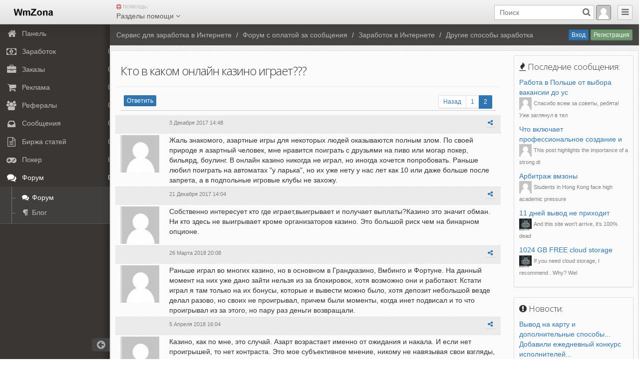

--- FILE ---
content_type: text/html; charset=UTF-8
request_url: https://www.wmzona.com/zarabotok/forum/kto-v-kakom-onlayn-kazino-igraet/page-2
body_size: 18996
content:







<!DOCTYPE html>
<html lang="ru">
<head>
    <meta charset="utf-8">
    <meta name="csrf-token" content="wkvphcDtF3q4I3v19bHrKcwQ59ZQOKCKR0h0IEwq">
    <!--<meta http-equiv="X-UA-Compatible" content="IE=edge,chrome=1">-->
    <title>Кто в каком онлайн казино играет??? - Страница 2 | Форум с оплатой за сообщения Wmzona</title>
    <meta name="description" content="Кто в каком онлайн казино играет??? Другие способы заработка">
    <!-- meta name="author" content=""-->
    <meta name="viewport" content="width=device-width, initial-scale=1.0, maximum-scale=1.0, user-scalable=no">
    <!-- Basic Styles -->
    <link rel="stylesheet" type="text/css" media="screen" href="/zarabotok/css/bootstrap.min.css">
    <link rel="stylesheet" type="text/css" media="screen" href="/zarabotok/css/font-awesome.min.css">
    <!-- SmartAdmin Styles : Caution! DO NOT change the order -->
    <link rel="stylesheet" type="text/css" media="screen" href="/zarabotok/css/smartadmin-production-plugins.min.css">
    <link rel="stylesheet" type="text/css" media="screen" href="/zarabotok/css/smartadmin-production.min.css">
    <link rel="stylesheet" type="text/css" media="screen" href="/zarabotok/css/smartadmin-skins.min.css">

    <!-- SmartAdmin RTL Support is under construction-->
    <link rel="stylesheet" type="text/css" media="screen" href="/zarabotok/css/smartadmin-rtl.min.css">

    <!-- TODO: We recommend you use "your_style.css" to override SmartAdmin
		     specific styles this will also ensure you retrain your customization with each SmartAdmin update. -->

    <link rel="stylesheet" type="text/css" media="screen" href="/zarabotok/css/wmzona.css">

    
<!-- TODO: Demo purpose only: goes with demo.js, you can delete this css when designing your own WebApp  -->
    <link rel="stylesheet" type="text/css" media="screen" href="/zarabotok/css/demo.min.css">

    <!-- FAVICONS -->
    <link rel="shortcut icon" href="/favicon.ico" type="image/x-icon">
    <link rel="icon" href="/favicon.ico" type="image/x-icon">

    <!-- GOOGLE FONT -->
    <link rel="stylesheet" href="https://fonts.googleapis.com/css?family=Open+Sans:400italic,700italic,300,400,700">

    <!-- Specifying a Webpage Icon for Web Clip
         Ref: https://developer.apple.com/library/ios/documentation/AppleApplications/Reference/SafariWebContent/ConfiguringWebApplications/ConfiguringWebApplications.html -->
    <link rel="apple-touch-icon" href="/zarabotok/img/splash/sptouch-icon-iphone.png">
    <link rel="apple-touch-icon" sizes="76x76" href="/zarabotok/img/splash/touch-icon-ipad.png">
    <link rel="apple-touch-icon" sizes="120x120" href="/zarabotok/img/splash/touch-icon-iphone-retina.png">
    <link rel="apple-touch-icon" sizes="152x152" href="/zarabotok/img/splash/touch-icon-ipad-retina.png">

    <!-- iOS web-app metas : hides Safari UI Components and Changes Status Bar Appearance -->
    <meta name="apple-mobile-web-app-capable" content="yes">
    <meta name="apple-mobile-web-app-status-bar-style" content="black">

    <!-- Startup image for web apps -->
    <link rel="apple-touch-startup-image" href="/zarabotok/img/splash/ipad-landscape.png" media="screen and (min-device-width: 481px) and (max-device-width: 1024px) and (orientation:landscape)">
    <link rel="apple-touch-startup-image" href="/zarabotok/img/splash/ipad-portrait.png" media="screen and (min-device-width: 481px) and (max-device-width: 1024px) and (orientation:portrait)">
    <link rel="apple-touch-startup-image" href="/zarabotok/img/splash/iphone.png" media="screen and (max-device-width: 320px)">

    <!-- Link to Google CDN's jQuery + jQueryUI; fall back to local -->
    <script src="https://ajax.googleapis.com/ajax/libs/jquery/3.2.1/jquery.min.js"></script>
    <script>
        if (!window.jQuery) {
            document.write('<script src="/zarabotok/js/libs/jquery-3.2.1.min.js"><\/script>');
        }
    </script>

    <script src="https://ajax.googleapis.com/ajax/libs/jqueryui/1.12.1/jquery-ui.min.js"></script>
    <script>
        if (!window.jQuery.ui) {
            document.write('<script src="/zarabotok/js/libs/jquery-ui.min.js"><\/script>');
        }
    </script>

    <link href="/gptr/inc/js/jquerylb/css/jquery.lightbox-0.5.css" rel="stylesheet" type="text/css"/>
<script type="text/javascript" src="/gptr/inc/js/jquerylb/jquery.lightbox-0.5.min.js"></script>
<link id="ipsCanonical" rel="canonical" href='https://www.wmzona.com/zarabotok/forum/kto-v-kakom-onlayn-kazino-igraet/page-2'/>
</head>
<body class="fixed-navigation fixed-header ">

<!-- POSSIBLE CLASSES: minified, fixed-ribbon, fixed-header, fixed-width You can also add different skin classes such as "smart-skin-1", "smart-skin-2" etc...-->

    <header id="header">
        <div id="logo-group">

            <span id="logo"><a href="/" title="Сервис для заработка в Интернете WmZona"><img src="/zarabotok/img/logo.png" alt="WmZona.com - Сервис для заработка в интернете"></a></span>

                </div>

        <!-- projects dropdown -->
        <div class="project-context hidden-xs">

            <span class="label"><i class="fa fa-life-ring text-danger"></i> Помощь:</span>
            <span id="project-selector" class="popover-trigger-element dropdown-toggle" data-toggle="dropdown">Разделы помощи <i class="fa fa-angle-down"></i></span>

            <!-- Suggestion: populate this list with fetch and push technique -->
            <ul class="dropdown-menu">
                <li>
                    <a href="/zarabotok/forum/kak-nachat-zarabatyivat-v-internet" rel="nofollow">С чего начать</a>
                </li>
                <li>
                    <a href="/zarabotok/forum/pomoshh-faq-chasto-zadavaemyie-voprosyi-i-otvetyi" rel="nofollow">Часто задаваемые вопросы</a>
                </li>
                <li>
                    <a href="/zarabotok/forum/sluzhba-onlayn-podderzhki" rel="nofollow">Служба онлайн поддержки</a>
                </li>

                <!--
                <li class="divider"></li>
                <li>
                    <a href="javascript:void(0);"><i class="fa fa-power-off"></i> Clear</a>
                </li> -->
            </ul>
            <!-- end dropdown-menu-->

        </div>
        <!-- end projects dropdown -->

        <!-- pulled right: nav area -->
        <div class="pull-right">
            <!-- collapse menu button -->
            <div id="hide-menu" class="btn-header pull-right">
                <span> <a href="javascript:void(0);" title="Свернуть меню" data-action="toggleMenu" onclick="toggleMenu();"><i class="fa fa-reorder"></i></a> </span>
            </div>
            <!-- end collapse menu -->

            <!-- #MOBILE -->
            <!-- Top menu profile link : this shows only when top menu is active -->
            <ul id="mobile-profile-img" class="header-dropdown-list padding-5">
                                    <li class="">
                        <a href="#" class="dropdown-toggle no-margin userdropdown" data-toggle="dropdown">
                            <img src="/avatars/z/3.png" alt="Гость" class="online"/>
                        </a>
                        <ul class="dropdown-menu pull-right">
                            <li>
                                <a href="https://www.wmzona.com/zarabotok/login" class="padding-10 padding-top-0 padding-bottom-0" rel="nofollow"><i class="fa fa-sign-in"></i> Вход</a>
                            </li>
                            <li class="divider"></li>
                            <li>
                                <a href="/gptr/signup.php" class="padding-10 padding-top-0 padding-bottom-0" rel="nofollow"> <i class="fa fa-pencil-square-o"></i> Регистрация</a>
                            </li>
                        </ul>
                    </li>
                            </ul>

            <!-- logout button -->
            
            <form id="logout-form" action="https://www.wmzona.com/zarabotok/logout" method="POST" style="display: none;">
                <input type="hidden" name="_token" value="wkvphcDtF3q4I3v19bHrKcwQ59ZQOKCKR0h0IEwq">
            </form>
            <!-- end logout button -->

            <!-- search mobile button (this is hidden till mobile view port) -->
            <div id="search-mobile" class="btn-header transparent pull-right">
                <span> <a href="javascript:void(0)" title="Search"><i class="fa fa-search"></i></a> </span>
            </div>
            <!-- end search mobile button -->

            <!-- todo: input: search field -->
            <form action="/gptr/help.php" class="header-search pull-right">
                <input type="text" name="q" placeholder="Поиск" id="search-fld">
                <button type="submit">
                    <i class="fa fa-search"></i>
                </button>
                <a href="javascript:void(0);" id="cancel-search-js" title="Отменить"><i class="fa fa-times"></i></a>
            </form>
            <!-- end input: search field -->


            
        </div>
        <!-- end pulled right: nav area -->
    </header>

    <!-- SHORTCUT AREA : With large tiles (activated via clicking user name tag) Note: These tiles are completely responsive, you can add as many as you like -->
    <div id="shortcut">
        <ul>
            <li>
                <a href="#" class="jarvismetro-tile big-cubes bg-color-blue"> <span class="iconbox"> <i class="fa fa-envelope fa-4x"></i> <span>Mail <span class="label pull-right bg-color-darken">14</span></span> </span> </a>
            </li>
            <li>
                <a href="#" class="jarvismetro-tile big-cubes bg-color-orangeDark"> <span class="iconbox"> <i class="fa fa-calendar fa-4x"></i> <span>Calendar</span> </span> </a>
            </li>
            <li>
                <a href="#" class="jarvismetro-tile big-cubes bg-color-purple"> <span class="iconbox"> <i class="fa fa-map-marker fa-4x"></i> <span>Maps</span> </span> </a>
            </li>
            <li>
                <a href="#" class="jarvismetro-tile big-cubes bg-color-blueDark"> <span class="iconbox"> <i class="fa fa-book fa-4x"></i> <span>Invoice <span class="label pull-right bg-color-darken">99</span></span> </span> </a>
            </li>
            <li>
                <a href="#" class="jarvismetro-tile big-cubes bg-color-greenLight"> <span class="iconbox"> <i class="fa fa-picture-o fa-4x"></i> <span>Gallery </span> </span> </a>
            </li>
            <li>
                <a href="#" class="jarvismetro-tile big-cubes selected bg-color-pinkDark"> <span class="iconbox"> <i class="fa fa-user fa-4x"></i> <span>My Profile </span> </span> </a>
            </li>
        </ul>
    </div>
    <!-- END SHORTCUT AREA -->

<!-- Left panel : Navigation area -->
<!-- Note: This width of the aside area can be adjusted through LESS variables -->
<aside id="left-panel">

                <!-- NAVIGATION : This navigation is also responsive

    To make this navigation dynamic please make sure to link the node
    (the reference to the nav > ul) after page load. Or the navigation
    will not initialize.
    -->
        <nav>
            <!-- NOTE: Notice the gaps after each icon usage <i></i>..
            Please note that these links work a bit different than
            traditional hre="" links. See documentation for details.
            -->
            <ul><li><a
				href="/"
				
				title="Панель"
				>
					<i class="fa fa-lg fa-fw fa fa-home"></i>
					<span class="menu-item-parent">Панель </span>
					
				</a></li><li><a
				href="#"
				
				title="Заработок"
				>
					<i class="fa fa-lg fa-fw fa fa-money"></i>
					<span class="menu-item-parent">Заработок </span>
					
				</a><ul><li><a
				href="/gptr/emaillinks2.php"
				
				title="Письма и Серфинг"
				>
					<i class="fa fa-lg fa-fw fa fa-eye"></i>
					Письма и Серфинг 
					
				</a></li><li><a
				href="/gptr/ptasks/pt_available.php?sort=rating"
				
				title="Задания"
				>
					<i class="fa fa-lg fa-fw fa fa-tasks"></i>
					Задания 
					
				</a></li><li><a
				href="/gptr/proj/proj_available.php"
				
				title="Проекты"
				>
					<i class="fa fa-lg fa-fw fa fa-cubes"></i>
					Проекты 
					
				</a></li><li><a
				href="https://www.wmzona.com/zarabotok/mining"
				
				title="Майнинг"
				>
					<i class="fa fa-lg fa-fw fa fa-desktop"></i>
					Майнинг 
					
				</a></li><li><a
				href="/gptr/wbr/sites.php"
				
				title="Вебмастер"
				>
					<i class="fa fa-lg fa-fw fa fa-wordpress"></i>
					Вебмастер 
					
				</a></li><li><a
				href="/gptr/proj/uslugi.php"
				
				title="Мои услуги"
				>
					<i class="fa fa-lg fa-fw fa fa-child"></i>
					Мои услуги 
					
				</a></li><li><a
				href="/gptr/ref_ad/my_prem_info.php"
				
				title="Премии"
				>
					<i class="fa fa-lg fa-fw fa fa-gift"></i>
					Премии 
					
				</a></li></ul></li><li><a
				href="#"
				
				title="Заказы"
				>
					<i class="fa fa-lg fa-fw fa fa-briefcase"></i>
					<span class="menu-item-parent">Заказы </span>
					
				</a><ul><li><a
				href="/gptr/adrs/task_stats.php"
				
				title="Задания"
				>
					<i class="fa fa-lg fa-fw fa fa-tasks"></i>
					Задания 
					
				</a></li><li><a
				href="/gptr/adrs/proj_stats.php"
				
				title="Проекты"
				>
					<i class="fa fa-lg fa-fw fa fa-cubes"></i>
					Проекты 
					
				</a></li><li><a
				href="/gptr/wbr/projs.php"
				
				title="Продвижение статьями"
				>
					<i class="fa fa-lg fa-fw fa fa-wordpress"></i>
					Продвижение статьями 
					
				</a></li></ul></li><li><a
				href="#"
				
				title="Реклама"
				>
					<i class="fa fa-lg fa-fw fa fa-shopping-cart"></i>
					<span class="menu-item-parent">Реклама </span>
					
				</a><ul><li><a
				href="/gptr/adrs/paidclickstats.php"
				
				title="Cерфинг"
				>
					<i class="fa fa-lg fa-fw fa fa-eye"></i>
					Cерфинг 
					
				</a></li><li><a
				href="/gptr/adrs/paidemailstats.php"
				
				title="Рассылки"
				>
					<i class="fa fa-lg fa-fw fa fa-envelope-o"></i>
					Рассылки 
					
				</a></li><li><a
				href="/gptr/adrs/ad_stats.php"
				
				title="Объявления"
				>
					<i class="fa fa-lg fa-fw fa fa-bullhorn"></i>
					Объявления 
					
				</a></li></ul></li><li><a
				href="#"
				
				title="Рефералы"
				>
					<i class="fa fa-lg fa-fw fa fa-group"></i>
					<span class="menu-item-parent">Рефералы </span>
					
				</a><ul><li><a
				href="/gptr/stats.php?action=detailed&level=1"
				
				title="Мои рефералы"
				>
					<i class="fa fa-lg fa-fw fa fa-sitemap"></i>
					Мои рефералы 
					
				</a></li><li><a
				href="/gptr/poker/turik.php"
				
				title="Письмо приветствие"
				>
					<i class="fa fa-lg fa-fw fa fa-envelope-o"></i>
					Письмо приветствие 
					
				</a></li><li><a
				href="/gptr/poker/pokinfo.php"
				
				title="Рассылка"
				>
					<i class="fa fa-lg fa-fw fa fa-bullhorn"></i>
					Рассылка 
					
				</a></li><li><a
				href="/gptr/ref_ad/ref_prem.php"
				
				title="Премии"
				>
					<i class="fa fa-lg fa-fw fa  fa-gift"></i>
					Премии 
					
				</a></li><li><a
				href="/gptr/ref_ad/ref_konkurs.php"
				
				title="Конкурсы"
				>
					<i class="fa fa-lg fa-fw fa fa-trophy"></i>
					Конкурсы 
					
				</a></li><li><a
				href="/gptr/reflinks.php"
				
				title="Реф ссылки"
				>
					<i class="fa fa-lg fa-fw fa fa-link"></i>
					Реф ссылки 
					
				</a></li><li><a
				href="/gptr/ref_ex/ref_ex.php"
				
				title="Биржа"
				>
					<i class="fa fa-lg fa-fw fa fa-gavel"></i>
					Биржа 
					
				</a></li><li><a
				href="/gptr/mp_ad/mp_ad.php"
				
				title="Привлечение реф-в"
				>
					<i class="fa fa-lg fa-fw fa fa-magnet"></i>
					Привлечение реф-в 
					
				</a></li><li><a
				href="/gptr/news.php?action=open&item=450770"
				
				title="Обучение работе с рефералами"
				>
					<i class="fa fa-lg fa-fw fa fa-graduation-cap"></i>
					Обучение работе с рефералами 
					
				</a></li></ul></li><li><a
				href="#"
				
				title="Сообщения"
				>
					<i class="fa fa-lg fa-fw fa-inbox"></i>
					<span class="menu-item-parent">Сообщения </span>
					
				</a><ul><li><a
				href="/gptr/ref_mail/ref_messages.php?type=showall"
				
				title="Все сообщения"
				>
					
					Все сообщения 
					
				</a></li><li><a
				href="/gptr/ref_mail/ref_messages.php?type=shownew"
				
				title="Новые сообщения"
				>
					
					Новые сообщения 
					
				</a></li><li><a
				href="/gptr/ref_mail/ref_messages.php?type=dialog"
				
				title="Диалоги"
				>
					
					Диалоги 
					
				</a></li><li><a
				href="/gptr/ref_mail/ref_messages.php?type=fav"
				
				title="Избранные"
				>
					<i class="fa fa-lg fa-fw fa fa-star"></i>
					Избранные 
					
				</a></li><li><a
				href="/gptr/ref_mail/popki.php"
				
				title="Мои папки"
				>
					
					Мои папки 
					
				</a></li><li><a
				href="/gptr/ref_mail/ref_chat.php?rid=13"
				
				title="Служба поддержки"
				>
					<i class="fa fa-lg fa-fw fa  fa-support "></i>
					Служба поддержки 
					
				</a></li></ul></li><li><a
				href="#"
				
				title="Биржа статей"
				>
					<i class="fa fa-lg fa-fw fa fa-file-text-o"></i>
					<span class="menu-item-parent">Биржа статей </span>
					
				</a><ul><li><a
				href="/gptr/text/birzha-statey.php"
				
				title="Купить статью"
				>
					
					Купить статью 
					
				</a></li><li><a
				href="/gptr/text/birzha-statey.php?action=postedit&status=100"
				
				title="Продать статью"
				>
					
					Продать статью 
					
				</a></li><li><a
				href="/gptr/adrs/buy_task.php?type=6"
				
				title="Заказать статью"
				>
					
					Заказать статью 
					
				</a></li></ul></li><li><a
				href="#"
				
				title="Покер"
				>
					<i class="fa fa-lg fa-fw fa fa-gamepad"></i>
					<span class="menu-item-parent">Покер </span>
					
				</a><ul><li><a
				href="/gptr/poker/lobby.php"
				
				title="Лобби"
				>
					<i class="fa fa-lg fa-fw fa fa-reorder"></i>
					Лобби 
					
				</a></li><li><a
				href="/gptr/poker/turik.php"
				
				title="Турнир"
				>
					<i class="fa fa-lg fa-fw fa fa-trophy"></i>
					Турнир 
					
				</a></li><li><a
				href="/gptr/poker/pokinfo.php"
				
				title="Обучение"
				>
					<i class="fa fa-lg fa-fw fa fa-graduation-cap"></i>
					Обучение 
					
				</a></li></ul></li><li><a
				href="#"
				
				title="Форум"
				>
					<i class="fa fa-lg fa-fw fa fa-comments"></i>
					<span class="menu-item-parent">Форум </span>
					
				</a><ul><li class="active"><a
				href="https://www.wmzona.com/zarabotok/forum"
				
				title="Форум"
				>
					<i class="fa fa-lg fa-fw fa fa-comments"></i>
					Форум 
					
				</a></li><li><a
				href="https://www.wmzona.com/zarabotok/blog"
				
				title="Блог"
				>
					<i class="fa fa-lg fa-fw fa fa-paragraph"></i>
					Блог 
					
				</a></li></ul></li></ul>
            <span class="minifyme" data-action="minifyMenu" onclick="minifyMenu();"> <i class="fa fa-arrow-circle-left hit"></i> </span>
        </nav>

</aside>
<!-- END NAVIGATION -->
<!-- ==========================CONTENT STARTS HERE ========================== -->
<!-- MAIN PANEL -->
<div id="main" role="main">
    <!-- RIBBON -->
<div id="ribbon">

    <!-- breadcrumb -->
    <ol class="breadcrumb">
                                <li><a href="/" title="Сервис для заработка в Интернете">Сервис для заработка в Интернете</a></li>
                                <li><a href="/zarabotok/forum"  title="Форум с оплатой за сообщения">Форум c оплатой за сообщения</a></li>
                                <li><a href="https://www.wmzona.com/zarabotok/forum/category/zarabotok-v-internete">Заработок в Интернете</a></li>
                                <li><a href="https://www.wmzona.com/zarabotok/forum/category/drugie-sposobyi-zarabotka">Другие способы заработка</a></li>
                
    </ol>
    <!-- end breadcrumb -->


            <span class="ribbon-button-alignment pull-right hidden-xs">
            <a href="https://www.wmzona.com/zarabotok/login" class="btn btn-primary btn-xs" rel="nofollow">Вход</a>
            <a href="/gptr/signup.php" class="btn btn-success btn-xs" rel="nofollow">Регистрация</a>
        </span>
    
    <!-- You can also add more buttons to the
    ribbon for further usability

    Example below:

    <span class="ribbon-button-alignment pull-right">
    <span id="search" class="btn btn-ribbon hidden-xs" data-title="search"><i class="fa-grid"></i> Change Grid</span>
    <span id="add" class="btn btn-ribbon hidden-xs" data-title="add"><i class="fa-plus"></i> Add</span>
    <span id="search" class="btn btn-ribbon" data-title="search"><i class="fa-search"></i> <span class="hidden-mobile">Search</span></span>
    </span> -->

</div>
<!-- END RIBBON -->    


<!-- MAIN CONTENT -->
<div id="content">
    <!-- row -->
    <div class="row">
        
        

        <div class="well well-sm">
                
    <div class="row">

        <div class="col-sm-9">
            <table class="table table-striped table-forum table-thread" style="word-break: break-word;">
        <thead>
        <tr>
            <th colspan="2">
                <h1>  Кто в каком онлайн казино играет???</h1>
                

            </th>
        </tr>
        <tr>
            <th colspan="2">
                <div class="dt-toolbar">
                    <div class="col-xs-12 col-sm-6">
                        <div id="example_filter" class="dataTables_filter">
                                                            <form method="POST" class="form-horizontal" role="form" action="https://www.wmzona.com/zarabotok/forum/kto-v-kakom-onlayn-kazino-igraet/page-2">
                                    <input type="hidden" name="_token" value="wkvphcDtF3q4I3v19bHrKcwQ59ZQOKCKR0h0IEwq">
                                    <button type="submit" class="btn btn-primary btn-xs">Ответить</button>
                                </form>
                                                    </div>
                    </div>
                    <div class="col-xs-12 col-sm-6">
                        <div class="dataTables_paginate paging_simple_numbers">
                            <ul class="pagination pagination-xs">
                                 <li><a href="https://www.wmzona.com/zarabotok/forum/kto-v-kakom-onlayn-kazino-igraet">Назад</a></li><li><a href="https://www.wmzona.com/zarabotok/forum/kto-v-kakom-onlayn-kazino-igraet">1</a></li><li class="active"><a href="javascript:void(0);">2</a></li>
                            </ul>
                        </div>
                    </div>
                </div>
            </th>
        </tr>

        
        
        </thead>
        <tbody>
        <!-- Posts -->
                    <tr>
                <td class="text-center hidden-xs hidden-sm"><a id='post-1105333'></a> <span class="bolder"></span>
</td>
                <td>
                    <p class="pull-left">
                        <span class="hidden-lg hidden-md"><span class="bolder"></span>
</span>
                        <small>3 Декабря 2017 14:48</small>
                    </p>

                    <div class="pull-right commentvotemenu btn-toolbar">
                        <div class="btn-group">
                            <a href="#" id="post-1105333" class="btn btn-xs post_id "><i class="fa  fa-share-alt"></i></a>
                                                    </div>
                    </div>

                </td>
            </tr>
            <tr>
                <td class="text-center hidden-xs hidden-sm" style="width: 12%;">
                    <div class="push-bit">
                        <img src="/avatars/z/.png" alt="avatar" class="offline">
                    </div>
                    <small>
                                        </td>
                <td>
                    <div id="comment1105333" data-editable="false">
                         Жаль знакомого, азартные игры для некоторых людей оказываются полным злом. По своей природе я азартный человек, мне нравится поиграть с друзьями на пиво или могар покер, бильярд, боулинг. В онлайн казино никогда не играл, но иногда хочется попробовать. Раньше любил поиграть на автоматах &quot;у ларька&quot;, но их уже нету у нас лет как 10 или даже больше после запрета, а в подпольные игровые клубы не захожу.
                    </div>
                </td>
            </tr>
                        <tr>
                <td class="text-center hidden-xs hidden-sm"><a id='post-1108179'></a> <span class="bolder"></span>
</td>
                <td>
                    <p class="pull-left">
                        <span class="hidden-lg hidden-md"><span class="bolder"></span>
</span>
                        <small>21 Декабря 2017 14:04</small>
                    </p>

                    <div class="pull-right commentvotemenu btn-toolbar">
                        <div class="btn-group">
                            <a href="#" id="post-1108179" class="btn btn-xs post_id "><i class="fa  fa-share-alt"></i></a>
                                                    </div>
                    </div>

                </td>
            </tr>
            <tr>
                <td class="text-center hidden-xs hidden-sm" style="width: 12%;">
                    <div class="push-bit">
                        <img src="/avatars/z/.png" alt="avatar" class="offline">
                    </div>
                    <small>
                                        </td>
                <td>
                    <div id="comment1108179" data-editable="false">
                         Собственно интересует кто где играет,выигрывает и получает выплаты?Казино это значит обман. Ни кто здесь не выигрывает кроме организаторов казино. Это большой риск чем на бинарном опционе.
                    </div>
                </td>
            </tr>
                        <tr>
                <td class="text-center hidden-xs hidden-sm"><a id='post-1122312'></a> <span class="bolder"></span>
</td>
                <td>
                    <p class="pull-left">
                        <span class="hidden-lg hidden-md"><span class="bolder"></span>
</span>
                        <small>26 Марта 2018 20:08</small>
                    </p>

                    <div class="pull-right commentvotemenu btn-toolbar">
                        <div class="btn-group">
                            <a href="#" id="post-1122312" class="btn btn-xs post_id "><i class="fa  fa-share-alt"></i></a>
                                                    </div>
                    </div>

                </td>
            </tr>
            <tr>
                <td class="text-center hidden-xs hidden-sm" style="width: 12%;">
                    <div class="push-bit">
                        <img src="/avatars/z/.png" alt="avatar" class="offline">
                    </div>
                    <small>
                                        </td>
                <td>
                    <div id="comment1122312" data-editable="false">
                         Раньше играл во многих казино, но в основном в Грандказино, Вмбинго и Фортуне. На данный момент на них уже дано зайти нельзя из за блокировок, хотя возможно они и работают. Кстати играл я там только на их бонусы, которые и вывести можно было, хотя депозит небольшой везде делал разово, но своих не проигрывал, причем были моменты, когда инет подвисал и то что проигрывал из за этого, но пару раз деньги возвращали.
                    </div>
                </td>
            </tr>
                        <tr>
                <td class="text-center hidden-xs hidden-sm"><a id='post-1123290'></a> <span class="bolder"></span>
</td>
                <td>
                    <p class="pull-left">
                        <span class="hidden-lg hidden-md"><span class="bolder"></span>
</span>
                        <small>5 Апреля 2018 16:04</small>
                    </p>

                    <div class="pull-right commentvotemenu btn-toolbar">
                        <div class="btn-group">
                            <a href="#" id="post-1123290" class="btn btn-xs post_id "><i class="fa  fa-share-alt"></i></a>
                                                    </div>
                    </div>

                </td>
            </tr>
            <tr>
                <td class="text-center hidden-xs hidden-sm" style="width: 12%;">
                    <div class="push-bit">
                        <img src="/avatars/z/.png" alt="avatar" class="offline">
                    </div>
                    <small>
                                        </td>
                <td>
                    <div id="comment1123290" data-editable="false">
                         Казино, как по мне, это случай. Азарт возрастает именно от ожидания и накала. И если нет проигрышей, то нет контраста. Это мое субъективное мнение, никому не навязывая свои взгляды, скажу что мне эта тема зашла больше чем бинарные опционы и прочие виды заработка в сети. Мониторинг отзывов и других упоминаний пока что навел меня на <a href="https://vulgambles.org">Vulcan casino</a> и несколько других. Пока что тестирую, но откровенно: намного больше прибыли нежели сливов приносят однозначно. На онлайн казино возможно зарабатывать если подходить с умом. Как в принципе и в любом деле.
                    </div>
                </td>
            </tr>
                        <tr>
                <td class="text-center hidden-xs hidden-sm"><a id='post-1124068'></a> <span class="bolder"></span>
</td>
                <td>
                    <p class="pull-left">
                        <span class="hidden-lg hidden-md"><span class="bolder"></span>
</span>
                        <small>13 Апреля 2018 15:31</small>
                    </p>

                    <div class="pull-right commentvotemenu btn-toolbar">
                        <div class="btn-group">
                            <a href="#" id="post-1124068" class="btn btn-xs post_id "><i class="fa  fa-share-alt"></i></a>
                                                    </div>
                    </div>

                </td>
            </tr>
            <tr>
                <td class="text-center hidden-xs hidden-sm" style="width: 12%;">
                    <div class="push-bit">
                        <img src="/avatars/z/.png" alt="avatar" class="offline">
                    </div>
                    <small>
                                        </td>
                <td>
                    <div id="comment1124068" data-editable="false">
                         мне пока везет на слотах на <a href="https://goxbet.com/gameGroup/slot-games">https://goxbet.com/gameGroup/slot-games</a>
                    </div>
                </td>
            </tr>
                        <tr>
                <td class="text-center hidden-xs hidden-sm"><a id='post-1129867'></a> <span class="bolder">Vladimir Y</span>
</td>
                <td>
                    <p class="pull-left">
                        <span class="hidden-lg hidden-md"><span class="bolder">Vladimir Y</span>
</span>
                        <small>17 Июля 2018 17:30</small>
                    </p>

                    <div class="pull-right commentvotemenu btn-toolbar">
                        <div class="btn-group">
                            <a href="#" id="post-1129867" class="btn btn-xs post_id "><i class="fa  fa-share-alt"></i></a>
                                                    </div>
                    </div>

                </td>
            </tr>
            <tr>
                <td class="text-center hidden-xs hidden-sm" style="width: 12%;">
                    <div class="push-bit">
                        <img src="/avatars/79/04/38.png" alt="avatar" class="offline">
                    </div>
                    <small>
                                                    258 сообщений
                    </small>
                                    </td>
                <td>
                    <div id="comment1129867" data-editable="false">
                         не играю в казино не люблю не умею да и денег жалко,заработать доллар нужно попотеть а проиграть его легко за секунду.Да и выиграть в казино не возможно а если и выиграешь то все равно проиграешь.
                    </div>
                </td>
            </tr>
                        <tr>
                <td class="text-center hidden-xs hidden-sm"><a id='post-1130421'></a> <span class="bolder"></span>
</td>
                <td>
                    <p class="pull-left">
                        <span class="hidden-lg hidden-md"><span class="bolder"></span>
</span>
                        <small>30 Июля 2018 08:54</small>
                    </p>

                    <div class="pull-right commentvotemenu btn-toolbar">
                        <div class="btn-group">
                            <a href="#" id="post-1130421" class="btn btn-xs post_id "><i class="fa  fa-share-alt"></i></a>
                                                    </div>
                    </div>

                </td>
            </tr>
            <tr>
                <td class="text-center hidden-xs hidden-sm" style="width: 12%;">
                    <div class="push-bit">
                        <img src="/avatars/z/.png" alt="avatar" class="offline">
                    </div>
                    <small>
                                        </td>
                <td>
                    <div id="comment1130421" data-editable="false">
                         рейтинг онлайн казино, честное казино, интеренет казино. <br /> https://www.avtobonus.info
                    </div>
                </td>
            </tr>
                        <tr>
                <td class="text-center hidden-xs hidden-sm"><a id='post-1130749'></a> <span class="bolder"></span>
</td>
                <td>
                    <p class="pull-left">
                        <span class="hidden-lg hidden-md"><span class="bolder"></span>
</span>
                        <small>4 Августа 2018 20:16</small>
                    </p>

                    <div class="pull-right commentvotemenu btn-toolbar">
                        <div class="btn-group">
                            <a href="#" id="post-1130749" class="btn btn-xs post_id "><i class="fa  fa-share-alt"></i></a>
                                                    </div>
                    </div>

                </td>
            </tr>
            <tr>
                <td class="text-center hidden-xs hidden-sm" style="width: 12%;">
                    <div class="push-bit">
                        <img src="/avatars/z/.png" alt="avatar" class="offline">
                    </div>
                    <small>
                                        </td>
                <td>
                    <div id="comment1130749" data-editable="false">
                         В каком казино играть?<br /> На этом сайте большой список честных онлайн казино https://www.avtobonus.info
                    </div>
                </td>
            </tr>
                        <tr>
                <td class="text-center hidden-xs hidden-sm"><a id='post-1150833'></a> <span class="bolder"></span>
</td>
                <td>
                    <p class="pull-left">
                        <span class="hidden-lg hidden-md"><span class="bolder"></span>
</span>
                        <small>4 Октября 2019 13:16</small>
                    </p>

                    <div class="pull-right commentvotemenu btn-toolbar">
                        <div class="btn-group">
                            <a href="#" id="post-1150833" class="btn btn-xs post_id "><i class="fa  fa-share-alt"></i></a>
                                                    </div>
                    </div>

                </td>
            </tr>
            <tr>
                <td class="text-center hidden-xs hidden-sm" style="width: 12%;">
                    <div class="push-bit">
                        <img src="/avatars/z/.png" alt="avatar" class="offline">
                    </div>
                    <small>
                                        </td>
                <td>
                    <div id="comment1150833" data-editable="false">
                         Что точно могу порекомендовать, среди всех прочих, это <a href="https://hitloto.com">Hitloto</a> . Фишка в том, что они не так давно открылись, сайт свежий, поэтому они дорожат своей репутацией и сервис здесь на уровне. Ну и самое главное - никаких проблем с выплатами, здесь хотя бы не обманывают с этим, спокойно выводишь, хотя по ощущениям на электронные кошельки выводится быстрее, чем на карту.
                    </div>
                </td>
            </tr>
                        <tr>
                <td class="text-center hidden-xs hidden-sm"><a id='post-1156378'></a> <span class="bolder"></span>
</td>
                <td>
                    <p class="pull-left">
                        <span class="hidden-lg hidden-md"><span class="bolder"></span>
</span>
                        <small>1 Апреля 2020 16:00</small>
                    </p>

                    <div class="pull-right commentvotemenu btn-toolbar">
                        <div class="btn-group">
                            <a href="#" id="post-1156378" class="btn btn-xs post_id "><i class="fa  fa-share-alt"></i></a>
                                                    </div>
                    </div>

                </td>
            </tr>
            <tr>
                <td class="text-center hidden-xs hidden-sm" style="width: 12%;">
                    <div class="push-bit">
                        <img src="/avatars/z/.png" alt="avatar" class="offline">
                    </div>
                    <small>
                                        </td>
                <td>
                    <div id="comment1156378" data-editable="false">
                         Ну я в своей жизни протестовал довольно много казино и могу сказать, что очень важным является дизайн для того чтобы там хотелось задержаться чем дольше и с этим прекрасно справляется joycasino-reg.ru Очень приятным является присутствие разнообразных бонусов и приятных фишек, особенно порадовали быстрые выплаты
                    </div>
                </td>
            </tr>
                        <tr>
                <td class="text-center hidden-xs hidden-sm"><a id='post-1156705'></a> <span class="bolder"></span>
</td>
                <td>
                    <p class="pull-left">
                        <span class="hidden-lg hidden-md"><span class="bolder"></span>
</span>
                        <small>9 Апреля 2020 19:31</small>
                    </p>

                    <div class="pull-right commentvotemenu btn-toolbar">
                        <div class="btn-group">
                            <a href="#" id="post-1156705" class="btn btn-xs post_id "><i class="fa  fa-share-alt"></i></a>
                                                    </div>
                    </div>

                </td>
            </tr>
            <tr>
                <td class="text-center hidden-xs hidden-sm" style="width: 12%;">
                    <div class="push-bit">
                        <img src="/avatars/z/.png" alt="avatar" class="offline">
                    </div>
                    <small>
                                        </td>
                <td>
                    <div id="comment1156705" data-editable="false">
                         Не играю в онлайн казино.. И не считаю, что на нем можно что-то выиграть. Возможно только пустые карманы. Азарт ни к чему хорошему не приведет.. Не понимаю азартных людей, которые все деньги спустят ради того, чтобы выиграть малую часть того, что они потратили..<br /> Хотя<br /> Не играю в онлайн казино.. И не считаю, что на нем можно что-то выиграть. Возможно только пустые карманы. Азарт ни к чему хорошему не приведет.. Не понимаю азартных людей, которые все деньги спустят ради того, чтобы выиграть малую часть того, что они потратили..
                    </div>
                </td>
            </tr>
                        <tr>
                <td class="text-center hidden-xs hidden-sm"><a id='post-1174088'></a> <span class="bolder"></span>
</td>
                <td>
                    <p class="pull-left">
                        <span class="hidden-lg hidden-md"><span class="bolder"></span>
</span>
                        <small>3 Июня 2021 13:47</small>
                    </p>

                    <div class="pull-right commentvotemenu btn-toolbar">
                        <div class="btn-group">
                            <a href="#" id="post-1174088" class="btn btn-xs post_id "><i class="fa  fa-share-alt"></i></a>
                                                    </div>
                    </div>

                </td>
            </tr>
            <tr>
                <td class="text-center hidden-xs hidden-sm" style="width: 12%;">
                    <div class="push-bit">
                        <img src="/avatars/z/.png" alt="avatar" class="offline">
                    </div>
                    <small>
                                        </td>
                <td>
                    <div id="comment1174088" data-editable="false">
                         <blockquote>Оля В писал(а):<br /> Не играю в онлайн казино.. И не считаю, что на нем можно что-то выиграть. Возможно только пустые карманы. Азарт ни к чему хорошему не приведет.. Не понимаю азартных людей, которые все деньги спустят ради того, чтобы выиграть малую часть того, что они потратили..<br /> Хотя<br /> Не играю в онлайн казино.. И не считаю, что на нем можно что-то выиграть. Возможно только пустые карманы. Азарт ни к чему хорошему не приведет.. Не понимаю азартных людей, которые все деньги спустят ради того, чтобы выиграть малую часть того, что они потратили..</blockquote> <br /> А зачем игроки до сих пор столько лет играют в казино? Потому что на долгосрок это очень прибыльное дело, говорю по себе. Играю уже 5 лет и живу припеваючи. Главное по началу не нарваться на мошенников, коих сейчас много, но есть специальные рейтинги как это <a href="http://www.asfera.info/news/mobiworld/2021/06/01/reyting_onlayn_kazino_vash_pomoshchnik_poiske_nadezhnih_120339.html">http://www.asfera.info/news/mobiworld/2021/06/01/reyting_onlayn_kazino_vash_pomoshchnik_poiske_nadezhnih_120339.html</a> чтобы новички не были обманутыми
                    </div>
                </td>
            </tr>
                        <tr>
                <td class="text-center hidden-xs hidden-sm"><a id='post-1174091'></a> <span class="bolder"></span>
</td>
                <td>
                    <p class="pull-left">
                        <span class="hidden-lg hidden-md"><span class="bolder"></span>
</span>
                        <small>3 Июня 2021 15:01</small>
                    </p>

                    <div class="pull-right commentvotemenu btn-toolbar">
                        <div class="btn-group">
                            <a href="#" id="post-1174091" class="btn btn-xs post_id "><i class="fa  fa-share-alt"></i></a>
                                                    </div>
                    </div>

                </td>
            </tr>
            <tr>
                <td class="text-center hidden-xs hidden-sm" style="width: 12%;">
                    <div class="push-bit">
                        <img src="/avatars/z/.png" alt="avatar" class="offline">
                    </div>
                    <small>
                                        </td>
                <td>
                    <div id="comment1174091" data-editable="false">
                         Играю иногда на фрибиткоине, кстати кто играл в него какие у Вас результаты у меня итог в мультиплей -0.07925973 в биткоинах по курсу это 3017$ вот так бывает в казино... ну это за весь период ну печально конечно когда посчитал
                    </div>
                </td>
            </tr>
                        <tr>
                <td class="text-center hidden-xs hidden-sm"><a id='post-1175821'></a> <span class="bolder"></span>
</td>
                <td>
                    <p class="pull-left">
                        <span class="hidden-lg hidden-md"><span class="bolder"></span>
</span>
                        <small>9 Августа 2021 17:44</small>
                    </p>

                    <div class="pull-right commentvotemenu btn-toolbar">
                        <div class="btn-group">
                            <a href="#" id="post-1175821" class="btn btn-xs post_id "><i class="fa  fa-share-alt"></i></a>
                                                    </div>
                    </div>

                </td>
            </tr>
            <tr>
                <td class="text-center hidden-xs hidden-sm" style="width: 12%;">
                    <div class="push-bit">
                        <img src="/avatars/z/.png" alt="avatar" class="offline">
                    </div>
                    <small>
                                        </td>
                <td>
                    <div id="comment1175821" data-editable="false">
                         Надо в первую очередь найти нормальное, я раньше так бегал по многим площадкам и не мог понять почему я всё время сливаю. Сейчас нашёл нормальное казино <a href="https://joycasinos.best/promokod-joycasino/">https://joycasinos.best/promokod-joycasino/</a> и играю в нём. Критерии выбора: есть лицензия на услуги, входит в ТОП-10 лучших, много положительных отзывов от реальных игроков. Помимо этого всего есть кэшбек, дают бездепозитные бонусы и промокоды новым игрокам, чтобы убедиться в реальности заработка. Никому ничего не навязываю - сами решайте. Я здесь успешно играю и мне всё нравится. А заработать можно в слоты, карточные или рулетку (мне ближе слоты). Удачи всем!
                    </div>
                </td>
            </tr>
                        <tr>
                <td class="text-center hidden-xs hidden-sm"><a id='post-1175894'></a> <span class="bolder"></span>
</td>
                <td>
                    <p class="pull-left">
                        <span class="hidden-lg hidden-md"><span class="bolder"></span>
</span>
                        <small>11 Августа 2021 00:51</small>
                    </p>

                    <div class="pull-right commentvotemenu btn-toolbar">
                        <div class="btn-group">
                            <a href="#" id="post-1175894" class="btn btn-xs post_id "><i class="fa  fa-share-alt"></i></a>
                                                    </div>
                    </div>

                </td>
            </tr>
            <tr>
                <td class="text-center hidden-xs hidden-sm" style="width: 12%;">
                    <div class="push-bit">
                        <img src="/avatars/z/.png" alt="avatar" class="offline">
                    </div>
                    <small>
                                        </td>
                <td>
                    <div id="comment1175894" data-editable="false">
                         <blockquote>Артём Ветров писал(а):<br /> Я здесь успешно играю и мне всё нравится. А заработать можно в слоты, карточные или рулетку (мне ближе слоты). Удачи всем!</blockquote> <br /> Спасибо, ты много там выиграл? Какие конкретно слоты хорошо дают?
                    </div>
                </td>
            </tr>
                        <tr>
                <td class="text-center hidden-xs hidden-sm"><a id='post-1179505'></a> <span class="bolder"></span>
</td>
                <td>
                    <p class="pull-left">
                        <span class="hidden-lg hidden-md"><span class="bolder"></span>
</span>
                        <small>12 Ноября 2021 13:08</small>
                    </p>

                    <div class="pull-right commentvotemenu btn-toolbar">
                        <div class="btn-group">
                            <a href="#" id="post-1179505" class="btn btn-xs post_id "><i class="fa  fa-share-alt"></i></a>
                                                    </div>
                    </div>

                </td>
            </tr>
            <tr>
                <td class="text-center hidden-xs hidden-sm" style="width: 12%;">
                    <div class="push-bit">
                        <img src="/avatars/z/.png" alt="avatar" class="offline">
                    </div>
                    <small>
                                        </td>
                <td>
                    <div id="comment1179505" data-editable="false">
                         Последнее время играю только на плей фортуне <a href="https://kazinofortuna.com/registraciya/">https://kazinofortuna.com/registraciya/</a> сейчас за регистрацию дают бездепозитные бонусы, можно потестить, поиграть бесплатно
                    </div>
                </td>
            </tr>
                        <tr>
                <td class="text-center hidden-xs hidden-sm"><a id='post-1179757'></a> <span class="bolder"></span>
</td>
                <td>
                    <p class="pull-left">
                        <span class="hidden-lg hidden-md"><span class="bolder"></span>
</span>
                        <small>18 Ноября 2021 13:25</small>
                    </p>

                    <div class="pull-right commentvotemenu btn-toolbar">
                        <div class="btn-group">
                            <a href="#" id="post-1179757" class="btn btn-xs post_id "><i class="fa  fa-share-alt"></i></a>
                                                    </div>
                    </div>

                </td>
            </tr>
            <tr>
                <td class="text-center hidden-xs hidden-sm" style="width: 12%;">
                    <div class="push-bit">
                        <img src="/avatars/z/.png" alt="avatar" class="offline">
                    </div>
                    <small>
                                        </td>
                <td>
                    <div id="comment1179757" data-editable="false">
                         Из всех сайтов на которых я играл в онлайн казино, мне больше всего понравилось 1xslots онлайн казино <a href="https://1xslots.click/">1xslots.click</a>
                    </div>
                </td>
            </tr>
                        <tr>
                <td class="text-center hidden-xs hidden-sm"><a id='post-1195569'></a> <span class="bolder"></span>
</td>
                <td>
                    <p class="pull-left">
                        <span class="hidden-lg hidden-md"><span class="bolder"></span>
</span>
                        <small>11 Мая 2023 13:01</small>
                    </p>

                    <div class="pull-right commentvotemenu btn-toolbar">
                        <div class="btn-group">
                            <a href="#" id="post-1195569" class="btn btn-xs post_id "><i class="fa  fa-share-alt"></i></a>
                                                    </div>
                    </div>

                </td>
            </tr>
            <tr>
                <td class="text-center hidden-xs hidden-sm" style="width: 12%;">
                    <div class="push-bit">
                        <img src="/avatars/z/.png" alt="avatar" class="offline">
                    </div>
                    <small>
                                        </td>
                <td>
                    <div id="comment1195569" data-editable="false">
                         Я думаю, вам понравится казино <a href="https://htyvo.org.ua/">https://htyvo.org.ua/</a> , где вы получите свой первый бонус, когда пройдете регистрацию. Здесь вас ждут крутые слоты и главный приз, за который вы всегда можете побороться. Желаю всем удачи!
                    </div>
                </td>
            </tr>
                        <tr>
                <td class="text-center hidden-xs hidden-sm"><a id='post-1195582'></a> <span class="bolder">Vova N</span>
</td>
                <td>
                    <p class="pull-left">
                        <span class="hidden-lg hidden-md"><span class="bolder">Vova N</span>
</span>
                        <small>12 Мая 2023 15:37</small>
                    </p>

                    <div class="pull-right commentvotemenu btn-toolbar">
                        <div class="btn-group">
                            <a href="#" id="post-1195582" class="btn btn-xs post_id "><i class="fa  fa-share-alt"></i></a>
                                                    </div>
                    </div>

                </td>
            </tr>
            <tr>
                <td class="text-center hidden-xs hidden-sm" style="width: 12%;">
                    <div class="push-bit">
                        <img src="/avatars/1/97/72/02.png" alt="avatar" class="offline">
                    </div>
                    <small>
                                                    317 сообщений
                    </small>
                                    </td>
                <td>
                    <div id="comment1195582" data-editable="false">
                         Ну если КРУТЫЕ слоты тогда я иду к вам, Мудрый снимай бабос с заданий пошли за призом)))
                    </div>
                </td>
            </tr>
                        <tr>
                <td class="text-center hidden-xs hidden-sm"><a id='post-1195670'></a> <span class="bolder"></span>
</td>
                <td>
                    <p class="pull-left">
                        <span class="hidden-lg hidden-md"><span class="bolder"></span>
</span>
                        <small>18 Мая 2023 09:59</small>
                    </p>

                    <div class="pull-right commentvotemenu btn-toolbar">
                        <div class="btn-group">
                            <a href="#" id="post-1195670" class="btn btn-xs post_id "><i class="fa  fa-share-alt"></i></a>
                                                    </div>
                    </div>

                </td>
            </tr>
            <tr>
                <td class="text-center hidden-xs hidden-sm" style="width: 12%;">
                    <div class="push-bit">
                        <img src="/avatars/z/.png" alt="avatar" class="offline">
                    </div>
                    <small>
                                        </td>
                <td>
                    <div id="comment1195670" data-editable="false">
                         Не в казино играйте, а выплатите деньги за работу!!!
                    </div>
                </td>
            </tr>
                        <tr>
                <td class="text-center hidden-xs hidden-sm"><a id='post-1226227'></a> <span class="bolder">Anders B</span>
</td>
                <td>
                    <p class="pull-left">
                        <span class="hidden-lg hidden-md"><span class="bolder">Anders B</span>
</span>
                        <small>26 Октября 2025 17:46</small>
                    </p>

                    <div class="pull-right commentvotemenu btn-toolbar">
                        <div class="btn-group">
                            <a href="#" id="post-1226227" class="btn btn-xs post_id "><i class="fa  fa-share-alt"></i></a>
                                                    </div>
                    </div>

                </td>
            </tr>
            <tr>
                <td class="text-center hidden-xs hidden-sm" style="width: 12%;">
                    <div class="push-bit">
                        <img src="/avatars/2/14/62/41.png" alt="avatar" class="offline">
                    </div>
                    <small>
                                                    10 сообщений
                    </small>
                                    </td>
                <td>
                    <div id="comment1226227" data-editable="false">
                         It all started because of my internet router. Sounds ridiculous, right? Let me explain. I’d been working from home for about six months, and my social life had pretty much shrunk to waving at the delivery guy. One Tuesday night, a massive storm rolled in, and my Wi-Fi just gave up the ghost. Completely dead. No work, no Netflix, nothing. Out of sheer, mind-numbing boredom, I started scrolling through my phone using mobile data, just killing time. I stumbled upon this article, something completely random I found while digging through old bookmarks. The piece was about this quirky themed online spot, and the link was <a href="https://vavada.com.am/press/lucky-barrel-tavern/">https://vavada.com.am/press/lucky-barrel-tavern/</a> . I wasn’t even thinking about gambling, not really. I was just curious. The &quot;Lucky Barrel Tavern&quot; sounded like a place from a cowboy movie, and I guess I was just looking for a distraction from the sound of rain hammering on my windows.<br /> <br /> So I clicked. The site loaded, and it was… surprisingly cheerful. Not what I expected. It was all warm wood and friendly graphics, like a proper old-timey pub you’d see in a film. I figured, what the hell, I’ll just look around. I signed up, mostly because they were offering some free spins for newbies, and I thought, &quot;Free is free.&quot; I wasn’t planning on depositing any real money. I was just the guy stuck at home with no internet, remember?<br /> <br /> I started with the free spins on some fruit machine game. Lost them all in about forty seconds. I laughed. Typical. But then, a weird thing happened. I was still there, just clicking through the different games. I saw one with a pirate theme, another with ancient Egypt. And then my eyes landed on this one game called &quot;Book of…&quot; something. I can’t even remember the full name. It had an explorer guy on the cover. I had twenty euros in my PayPal account from some freelance graphic design I’d done for a friend months ago. I’d completely forgotten about it. The thought popped into my head: &quot;It’s not even real money. It’s found money.&quot; And just like that, I deposited it.
                    </div>
                </td>
            </tr>
                                <!-- end Post -->


            <tr>
                <td class="text-center hidden-xs hidden-sm"><a id='post-postreply'></a></td>
                <td>
                    </td>
</tr>
<tr>
<td class="text-center hidden-xs hidden-sm" style="width: 12%;">
    </td>
<td>
                <form class="form-horizontal" role="form" method="POST" action="https://www.wmzona.com/zarabotok/forum/kto-v-kakom-onlayn-kazino-igraet/page-2">
            <input type="hidden" name="_token" value="wkvphcDtF3q4I3v19bHrKcwQ59ZQOKCKR0h0IEwq">
            <button type="submit" class="btn btn-primary btn-xs">Ответить</button>
        </form>
    </td>
</tr>

</tbody>
</table>

<div class="text-center">
<ul class="pagination pagination-sm">
     <li><a href="https://www.wmzona.com/zarabotok/forum/kto-v-kakom-onlayn-kazino-igraet">Назад</a></li><li><a href="https://www.wmzona.com/zarabotok/forum/kto-v-kakom-onlayn-kazino-igraet">1</a></li><li class="active"><a href="javascript:void(0);">2</a></li>
</ul>
</div>
</div>

<div class="col-sm-3">
<!-- /well -->
<div class="well padding-10">
    <h5 class="margin-top-0"><i class="fa fa-fire"></i> Последние сообщения:</h5>
    <ul class="no-padding list-unstyled">
                    <li>
                <a href="https://www.wmzona.com/zarabotok/forum/rabota-v-polshe-ot-vyibora-vakansii-do-uspeshnogo-trudoustroystva/page-2#post-1227285" class="margin-top-0">Работа в Польше от выбора вакансии до ус</a>
                <p><img src="/avatars/2/14/99/67.png" width="25px;"> <small>Спасибо всем за советы, ребята! Уже заглянул в тел</small></p>
            </li>
                    <li>
                <a href="https://www.wmzona.com/zarabotok/forum/chto-vklyuchaet-professionalnoe-sozdanie-i-prodvizhenie-saytov-v-moskve/#post-1227270" class="margin-top-0">Что включает профессиональное создание и</a>
                <p><img src="/avatars/2/14/99/62.png" width="25px;"> <small>This post highlights the importance of a strong di</small></p>
            </li>
                    <li>
                <a href="https://www.wmzona.com/zarabotok/forum/arbitrazh-vmzonyi/#post-1227268" class="margin-top-0">Арбитраж вмзоны</a>
                <p><img src="/avatars/2/14/99/56.png" width="25px;"> <small>Students in Hong Kong face high academic pressure </small></p>
            </li>
                    <li>
                <a href="https://www.wmzona.com/zarabotok/forum/11-dney-vyivod-ne-prihodit/#post-1227264" class="margin-top-0">11 дней вывод не приходит</a>
                <p><img src="/avatars/2/05/67/30.png" width="25px;"> <small>And this site won&#039;t arrive, it&#039;s 100% dead</small></p>
            </li>
                    <li>
                <a href="https://www.wmzona.com/zarabotok/forum/1024-gb-free-cloud-storage/#post-1227263" class="margin-top-0">1024 GB FREE cloud storage</a>
                <p><img src="/avatars/2/05/67/30.png" width="25px;"> <small>If you need cloud storage, I recommend  . Why? Wel</small></p>
            </li>
            </ul>
</div>
<!-- /well -->

<!-- /well -->

<!-- /well -->

<!-- /well -->
<div class="well padding-10">
    <h5 class="margin-top-0"><i class="fa  fa-exclamation-circle"></i> Новости:</h5>
    <ul class="no-padding list-unstyled">
                    <li>
                <a href="https://www.wmzona.com/zarabotok/forum/vyivod-na-kartu-i-dopolnitelnyie-sposobyi-vyivoda" class="margin-top-0">Вывод на карту  и дополнительные способы...</a>
            </li>
                    <li>
                <a href="https://www.wmzona.com/zarabotok/forum/dobavili-ezhednevnyiy-konkurs-ispolniteley-zadaniy" class="margin-top-0">Добавили ежедневный конкурс исполнителей...</a>
            </li>
                    <li>
                <a href="https://www.wmzona.com/zarabotok/forum/vzaimnaya-podpiska-youtube-vk-facebook-twitter-g-ok-instagram" class="margin-top-0">Взаимная подписка YouTube vk facebook tw...</a>
            </li>
                    <li>
                <a href="https://www.wmzona.com/zarabotok/forum/s-novyim-godom-1" class="margin-top-0">С Новым Годом</a>
            </li>
                    <li>
                <a href="https://www.wmzona.com/zarabotok/forum/konkursyi-i-premii-v-vmzone" class="margin-top-0">Конкурсы и премии в вмзоне</a>
            </li>
            </ul>
</div>
<!-- /well -->

<!-- /well -->

        <!-- /well -->

        <!-- /well -->
<div class="well padding-10">
    <h5 class="margin-top-0"><i class="fa fa-tags"></i> Популярные разделы:</h5>

    <div class="row">
        <div class="col-lg-6">
            <ul class="list-unstyled">
                <li>
                    <a href="/zarabotok/forum/category/sposobyi-zarabotka-v-vmzone"><span class="badge badge-info">Заработок в wmzone</span></a>
                </li>
                <li>
                    <a href="/zarabotok/forum/chto-takoe-kraud-marketing-i-pochemu-on-tak-aktualen-segodnya"><span class="badge badge-info">Крауд-маркетинг</span></a>
                </li>
                <li>
                    <a href="/zarabotok/forum/category/referalyi"><span class="badge badge-info">Рефералы</span></a>
                </li>
                <li>
                    <a href="/zarabotok/forum/category/zarabotok-na-sayte"><span class="badge badge-info">Заработок на сайте</span></a>
                </li>
                <li>
                    <a href="/zarabotok/kupit-kraud-ssylki"><span class="badge badge-info">Купить крауд ссылки</span></a>
                </li>
            </ul>
        </div>
        <div class="col-lg-6">
            <ul class="list-unstyled">
                <li>
                    <a href="/zarabotok/forum/category/mayning"><span class="badge badge-info">Майнинг</span></a>
                </li>
                <li>
                    <a href="/zarabotok/forum/category/shkola-pokera"><span class="badge badge-info">Школа покера</span></a>
                </li>
                <li>
                    <a href="/zarabotok/forum/category/frilans"><span class="badge badge-info">Фриланс</span></a>
                </li>
                <li>
                    <a href="/zarabotok/forum/category/birzha-statey"><span class="badge badge-info">Биржа статей</span></a>
                </li>
                <li>
                    <a href="/zarabotok/forum/category/besedka"><span class="badge badge-info">Беседка</span></a>
                </li>

            </ul>
        </div>
    </div>
</div>
<!-- /well -->
<div class="well padding-10">
    <h5 class="margin-top-0"><i class="fa fa-thumbs-o-up"></i> Мы в социальных сетях!</h5>
    <ul class="no-padding no-margin">
        <p class="no-margin">
            <a title="Google+" href="https://plus.google.com/117349034254205955873?rel=author" rel="nofollow" target="_blank"><span class="fa-stack fa-lg"><i class="fa fa-square-o fa-stack-2x"></i><i class="fa fa-google-plus fa-stack-1x"></i></span></a>
            <a title="Facebook" href="https://www.facebook.com/doprabota" rel="nofollow" target="_blank"><span class="fa-stack fa-lg"><i class="fa fa-square-o fa-stack-2x"></i><i class="fa fa-facebook fa-stack-1x"></i></span></a>
            <a title="Twitter" href="https://twitter.com/wmzona_com" target="_blank" rel="nofollow"><span class="fa-stack fa-lg"><i class="fa fa-square-o fa-stack-2x"></i><i class="fa fa-twitter fa-stack-1x"></i></span></a>
            <a title="Вконтакте" href="https://vk.com/rabota360" target="_blank" rel="nofollow" ><span class="fa-stack fa-lg"><i class="fa fa-square-o fa-stack-2x"></i><i class="fa fa-vk fa-stack-1x"></i></span></a>

        </p>
    </ul>
</div>
<!-- /well --></div>

</div>


<div class="modal" id="myModal" tabindex="-1" role="dialog" aria-labelledby="myModalLabel" aria-hidden="true">
<div class="modal-dialog">
<div class="modal-content">
<div class="modal-header">
    <button type="button" class="close" data-dismiss="modal" aria-hidden="true">
        &times;
    </button>
    <h4 class="modal-title" id="myModalLabel">Ссылка на пост</h4>
</div>
<div class="modal-body">
    <div class="row">
        <div class="col-md-12" id="modalbody">

        </div>
    </div>
</div>
</div><!-- /.modal-content -->
</div><!-- /.modal-dialog -->
</div><!-- /.modal  ok-->


<script>

function emoticon(text) {
text = ' ' + text + ': ';
var txtarea = document.getElementById('text');
if (txtarea.createTextRange && txtarea.caretPos) {
var caretPos = txtarea.caretPos;
caretPos.text = caretPos.text.charAt(caretPos.text.length - 1) == ' ' ? text + ' ' : text;
} else {
txtarea.value += text;
}

//  txtarea.value  += '\\r\\n';
txtarea.focus();
}

function storeCaret(textEl) {
if (textEl.createTextRange) textEl.caretPos = document.selection.createRange().duplicate();
}


function setReplyfocus() {
if (document.getElementById('text')) document.getElementById('text').focus();
}

function IEWrap(lft, rgt, def) {
strSelection = document.selection.createRange().text;
if (strSelection != "") {
document.selection.createRange().text = lft + strSelection + rgt;
}
else if (def) {
insertAtCursor(document.getElementById('text'), lft + def + rgt)
}
else {
insertAtCursor(document.getElementById('text'), lft + rgt)
}
}


function mozWrap(txtarea, lft, rgt, def) {

txtarea = document.getElementById(txtarea);
var selLength = txtarea.textLength;
var selStart = txtarea.selectionStart;
var selEnd = txtarea.selectionEnd;
if (selEnd == 1 || selEnd == 2) selEnd = selLength;
var s1 = (txtarea.value).substring(0, selStart);
var s2 = (txtarea.value).substring(selStart, selEnd);
if (!s2 && def) {
s2 = def;
}

var s3 = (txtarea.value).substring(selEnd, selLength);
txtarea.value = s1 + lft + s2 + rgt + s3;

var newcarpos = (s1 + lft + s2 + rgt).length;
txtarea.setSelectionRange(newcarpos, newcarpos);
txtarea.focus();
}

function insertAtCursor(myField, myValue) {
if (document.selection) {
myField.focus();
document.selection.createRange().text = myValue;
}
else if (myField.selectionStart || myField.selectionStart == '0') {
myField.value = myField.value.substring(0, myField.selectionStart) + myValue + myField.value.substring(myField.selectionEnd, myField.value.length);
}
else {
myField.value += myValue;
}
}


function wrapSelection(txtarea, lft, rgt, def) {
if (document.all) {
IEWrap(lft, rgt, def);
}
else if (document.getElementById) {
mozWrap(txtarea, lft, rgt, def);
}

// document.getElementById('text').focus();
}

function wrapSelectionWithLink(txtarea) {
var my_link = prompt("Enter URL:", "http://");


if (my_link != null) {
lft = "[url=" + my_link + "]";
rgt = "[/url] ";
wrapSelection(txtarea, lft, rgt, 'ссылка');
}
return;
}

function setReplyfocus() {
if (document.getElementById('text')) document.getElementById('text').focus();
}



</script>

        </div>
    </div>
    <!-- end row -->
</div>
<!-- END MAIN CONTENT -->
</div>
<!-- END MAIN PANEL -->
<!-- ==========================CONTENT ENDS HERE ========================== -->

<!-- PAGE FOOTER LA -->
<div class="page-footer">
    <div class="row">
        <div class="col-xs-12 col-sm-6">
            <span class="txt-color-white">WmZona.com с 2004 г.</span>
        </div>

        <div class="col-xs-6 col-sm-6 text-right hidden-xs">
            <a name="go_bottom" href="#" class="btn btn-default btn-sm" onclick='$("html, body").animate({ scrollTop: 0 }, "slow"); return false;'><i class="fa fa-arrow-up"></i></a>
        </div>
    </div>
</div>
<!-- END PAGE FOOTER LA-->


<!-- include required scripts -->
<!--================================================== -->
    <!-- PACE LOADER - turn this on if you want ajax loading to show (caution: uses lots of memory on iDevices)-->
    

    <!-- These scripts will be located in Header So we can add scripts inside body (used in class.datatables.php) -->
    <!-- Link to Google CDN's jQuery + jQueryUI; fall back to local
		<script src="https://ajax.googleapis.com/ajax/libs/jquery/2.0.2/jquery.min.js"></script>
		<script>
			if (!window.jQuery) {
				document.write('<script src="/zarabotok/js/libs/jquery-2.0.2.min.js"><\/script>');
			}
		</script>

		<script src="https://ajax.googleapis.com/ajax/libs/jqueryui/1.10.3/jquery-ui.min.js"></script>
		<script>
			if (!window.jQuery.ui) {
				document.write('<script src="/zarabotok/js/libs/jquery-ui-1.10.3.min.js"><\/script>');
			}
		</script> -->

    <!-- IMPORTANT: APP CONFIG -->
    <script src="/zarabotok/js/app.config.js"></script>

    <!-- JS TOUCH : include this plugin for mobile drag / drop touch events-->
    <script src="/zarabotok/js/plugin/jquery-touch/jquery.ui.touch-punch.min.js"></script>

    <!-- BOOTSTRAP JS -->
    <script src="/zarabotok/js/bootstrap/bootstrap.min.js"></script>

    <!-- CUSTOM NOTIFICATION -->
    <script src="/zarabotok/js/notification/SmartNotification.min.js"></script>

    <!-- JARVIS WIDGETS -->
    <script src="/zarabotok/js/smartwidgets/jarvis.widget.min.js"></script>

    <!-- EASY PIE CHARTS -->
    <!-- script src="/zarabotok/js/plugin/easy-pie-chart/jquery.easy-pie-chart.min.js"></script -->

    <!-- SPARKLINES -->
    <!-- script src="/zarabotok/js/plugin/sparkline/jquery.sparkline.min.js"></script -->

    <!-- JQUERY VALIDATE -->
    <script src="/zarabotok/js/plugin/jquery-validate/jquery.validate.min.js"></script>

    <!-- JQUERY MASKED INPUT -->
    <script src="/zarabotok/js/plugin/masked-input/jquery.maskedinput.min.js"></script>

    <!-- JQUERY SELECT2 INPUT -->
    <script src="/zarabotok/js/plugin/select2/select2.min.js"></script>

    <!-- JQUERY UI + Bootstrap Slider -->
    <script src="/zarabotok/js/plugin/bootstrap-slider/bootstrap-slider.min.js"></script>

    <!-- browser msie issue fix -->
    <script src="/zarabotok/js/plugin/msie-fix/jquery.mb.browser.min.js"></script>

    <!-- FastClick: For mobile devices -->
    <script src="/zarabotok/js/plugin/fastclick/fastclick.min.js"></script>

    <!--[if IE 8]>
    <h1>Your browser is out of date, please update your browser by going to www.microsoft.com/download</h1>
    <![endif]-->

    <!-- Demo purpose only -->
    <!-- script src="/zarabotok/js/demo.min.js"></script -->

    <!-- MAIN APP JS FILE -->
    <script src="/zarabotok/js/app.min.js"></script>

    <!-- ENHANCEMENT PLUGINS : NOT A REQUIREMENT -->
    <script type="text/javascript">

        // DO NOT REMOVE : GLOBAL FUNCTIONS!
        $(document).ready(function () {
            pageSetUp();

        })
    </script>

    <!-- gptr include -->
    <script src="/gptr/inc/js/js.cookie.js"></script>

            <!-- PAGE FOOTER IDX-->

<!-- PAGE RELATED PLUGIN(S) 
<script src="..."></script>-->
<!-- Flot Chart Plugin: Flot Engine, Flot Resizer, Flot Tooltip -->
<script src="/zarabotok/js/plugin/flot/jquery.flot.cust.min.js"></script>
<script src="/zarabotok/js/plugin/flot/jquery.flot.resize.min.js"></script>
<script src="/zarabotok/js/plugin/flot/jquery.flot.time.min.js"></script>
<script src="/zarabotok/js/plugin/flot/jquery.flot.tooltip.min.js"></script>

<!-- Vector Maps Plugin: Vectormap engine, Vectormap language -->
<script src="/zarabotok/js/plugin/vectormap/jquery-jvectormap-1.2.2.min.js"></script>
<script src="/zarabotok/js/plugin/vectormap/jquery-jvectormap-world-mill-en.js"></script>

<!-- Full Calendar -->
<script src="/zarabotok/js/plugin/moment/moment.min.js"></script>
<script src="/zarabotok/js/plugin/fullcalendar/jquery.fullcalendar.min.js"></script>

<!--
<script>
    $(document).ready(function () {

        /*
         * PAGE RELATED SCRIPTS
         */
        jQuery("a.lightbox").lightBox({
            //    overlayBgColor: '#FFF',
            //    overlayOpacity: 0.6,

            imageLoading: 'inc/js/jquerylb/images/lightbox-blank.gif',
            imageBtnClose: 'inc/js/jquerylb/images/lightbox-btn-close.gif',
            imageBtnPrev: 'inc/js/jquerylb/images/lightbox-btn-prev.png',
            imageBtnNext: 'inc/js/jquerylb/images/lightbox-btn-next.png',
            imageBlank: 'inc/js/jquerylb/images/lightbox-blank.gif',

            containerResizeSpeed: 350,
            txtImage: 'Изображение',
            txtOf: 'из'
        });

    });

</script>
-->

<!-- END PAGE FOOTER -->


    <script type="text/javascript">
        $(document).ready(function () {
            /*
             * PAGE RELATED SCRIPTS
             */
            // PAGE RELATED SCRIPTS

// Voting buttons
$('.votecomment').on('click', function (event) {
event.preventDefault();

var vote_type = $(this).attr("name");
var postid = +$(this).attr('id');
var updatetext = '';

if (vote_type == 'del') {
if (!confirm('Вы хотите удалить коммент?')) {
return false;
}

}

if (vote_type == 'edit') {
var editdiv = $("#comment" + postid);

//data-editable="false"
//if(editdiv.attr("contentEditable") == "true")
if (editdiv.data("editable") == "true") {
updatetext = $("#textcomment" + postid).val();
//editdiv.attr("contentEditable", "false");
editdiv.data("editable", "false");
}
else {
//editdiv.attr("contentEditable", "true");
editdiv.data("editable", "true");
}

}
else {
var tdom = $(this);
var tr_obj = $(this).closest("tr");
//var rating_obj = $(this).closest(".commentvotemenu").children("#comment_rating");
var rating_obj = $(this).closest(".commentvotemenu").children(".btn-group").children("#comment_rating")
var rating = rating_obj.data("crating");
//$(this).parent().hide();
$(this).parent().children('a[name^=vote]').hide();
}

$.ajaxSetup({
headers: {
'X-CSRF-TOKEN': $('meta[name="csrf-token"]').attr('content')
}
});

$.ajax({
type: "POST",
url: "https://www.wmzona.com/zarabotok/post/ajax",
cache: false,
dataType: 'json',
data: {action: "voting_ajx", vote_type: vote_type, postid: postid, updatetext: updatetext, item:260476 },
success: function (data) {
console.log(data);
if (data.status == 'ok') {
rating = rating + data.myotm;
if (rating > 0) {
rating = "<font color='#008000'><b>" + rating + "</b></font>";
}

if (rating < 0) {
rating = "<font color='#800000'><b>" + rating + "</b></font>";
}

if (rating == 0) {
rating = "<font color='gray'><b>0</b></font>";
}

rating_obj.html("<span>" + rating + "</span>");
}

if (data.status == 'del') {
tdom.closest("tr").next().remove();
tdom.closest("tr").remove();
//tr_obj.remove();
//console.log('hide');
}

if (data.status == 'edit') {
editdiv.html(data.myotm);
}
}
});
});

///////////// end voting

//Sare modal
$('.post_id').click(function () {

link = $('#ipsCanonical').attr('href') + '#' + this.id;
$('#modalbody').text(link);
$('#myModal').modal();
return false;
});

// Lightbox
jQuery("a.lightbox").lightBox({
//    overlayBgColor: '#FFF',
//    overlayOpacity: 0.6,

imageLoading: 'inc/js/jquerylb/images/lightbox-blank.gif',
imageBtnClose: 'inc/js/jquerylb/images/lightbox-btn-close.gif',
imageBtnPrev: 'inc/js/jquerylb/images/lightbox-btn-prev.png',
imageBtnNext: 'inc/js/jquerylb/images/lightbox-btn-next.png',
imageBlank: 'inc/js/jquerylb/images/lightbox-blank.gif',

containerResizeSpeed: 350,
txtImage: 'Изображение',
txtOf: 'из'
});

//quote

// Voting buttons
$('.qpost_id').on('click', function (event) {
event.preventDefault();

$("#replyform").append('<input type="hidden" name="postid" value="'+ $(this).data('postid') +'"/> ');
$("#replyform").attr('action', 'https://www.wmzona.com/zarabotok/thread/quote');
$("#replyform").submit();

return false;
});



        });

        var r = gup('r');
        var label = gup('label');
        var utm_campaign = gup('utm_campaign');

        if (!isIntR(r) && isIntR(utm_campaign)) {
            r = utm_campaign;
            var utm_source = gup('utm_source');
            var utm_medium = gup('utm_medium');
            var utm_content = gup('utm_content');
        }

        if (isIntR(r)) {
            Cookies.set('r', r, {expires: 365, domain: '.wmzona.com'});
            Cookies.set('r', r, {expires: 365});

            if (label) {
                Cookies.set('label', label, {expires: 365, domain: '.wmzona.com'});
                Cookies.set('label', label, {expires: 365});
            }

            if (utm_campaign) {
                Cookies.set('utm_campaign', utm_campaign, {expires: 365, domain: '.wmzona.com'});
                Cookies.set('utm_campaign', utm_campaign, {expires: 365});
            }

            if (utm_source) {
                Cookies.set('utm_source', utm_source, {expires: 365, domain: '.wmzona.com'});
                Cookies.set('utm_source', utm_source, {expires: 365});
            }

            if (utm_medium) {
                Cookies.set('utm_medium', utm_medium, {expires: 365, domain: '.wmzona.com'});
                Cookies.set('utm_medium', utm_medium, {expires: 365});
            }

            if (utm_content) {
                Cookies.set('utm_content', utm_content, {expires: 365, domain: '.wmzona.com'});
                Cookies.set('utm_content', utm_content, {expires: 365});
            }
        } else {
            var query = location.href.split('#');
            if (query[1] !== undefined) {
                query = query[1].split(/[#\-]/);

                if (isIntR(query[0])) {
                    r = query[0];
                    Cookies.set('r', r, {expires: 365, domain: '.wmzona.com'});
                    Cookies.set('r', r, {expires: 365});
                }

                if (query[1] !== undefined) {
                    label = query[1];
                    Cookies.set('label', label, {expires: 365, domain: '.wmzona.com'});
                    Cookies.set('label', label, {expires: 365});
                }
            }
        }

        if (isIntR(r)) {
            var referer = decodeURIComponent(document.referrer);
            if (referer !== ""
                && referer.indexOf("http://wmzona.com") == -1 && referer.indexOf("http://www.wmzona.com") == -1
                && referer.indexOf("https://wmzona.com") == -1 && referer.indexOf("https://www.wmzona.com") == -1) {
                Cookies.set('referer', referer, {expires: 365, domain: '.wmzona.com'});
                Cookies.set('referer', referer, {expires: 365});
            }
        }

        function isIntR(value) {
            return !isNaN(value) && (parseFloat(value) == parseInt(value));
        }

        function gup(name) {
            name = name.replace(/[\[]/, "\\\[").replace(/[\]]/, "\\\]");
            var regexS = "[\\?&]" + name + "=([^&#]*)";
            var regex = new RegExp(regexS);
            var results = regex.exec(window.location.href);
            if (results == null)
                return "";
            else
                return results[1];
        }


        function toggleMenu() {
            if ($(this).width() < 992) {
                document.cookie = "hidden-menu=0; expires=Thu, 18 Dec 2020 12:00:00 UTC; path=/";
                document.cookie = "minified=0; expires=Thu, 18 Dec 2020 12:00:00 UTC; path=/";
                return;
            }

            if ($('body').hasClass("hidden-menu")) {
                document.cookie = "hidden-menu=0; expires=Thu, 18 Dec 2020 12:00:00 UTC; path=/";
            } else {
                document.cookie = "hidden-menu=1; expires=Thu, 18 Dec 2020 12:00:00 UTC; path=/";
            }
        }

        function minifyMenu() {
            if ($('body').hasClass("minified")) {
                document.cookie = "minified=0; expires=Thu, 18 Dec 2020 12:00:00 UTC; path=/";
            } else {
                document.cookie = "minified=1; expires=Thu, 18 Dec 2020 12:00:00 UTC; path=/";
            }
        }
    </script>


    
    <!-- Yandex.Metrika counter -->
    <script type="text/javascript" >

        (function(m,e,t,r,i,k,a){m[i]=m[i]||function(){(m[i].a=m[i].a||[]).push(arguments)};
            m[i].l=1*new Date();
            for (var j = 0; j < document.scripts.length; j++) {if (document.scripts[j].src === r) { return; }}
            k=e.createElement(t),a=e.getElementsByTagName(t)[0],k.async=1,k.src=r,a.parentNode.insertBefore(k,a)})
        (window, document, "script", "https://mc.yandex.ru/metrika/tag.js", "ym");

        ym(1292759, "init", {
            clickmap:true,
            trackLinks:true,
            accurateTrackBounce:true,
            ecommerce:"dataLayer"
        });


        window.dataLayer = window.dataLayer || [];

                    let ref = Cookies.get('r');
            if (!isIntR(ref)) ref = 0;
            let yaParams = {USER_ID:0, FIRST_REF: ref, REF: ref};
        
        ym(1292759, 'params', {params: yaParams});



        



        



    </script>
    <noscript><div><img src="https://mc.yandex.ru/watch/1292759" style="position:absolute; left:-9999px;" alt="" /></div></noscript>
    <!-- /Yandex.Metrika counter -->























































    <!-- Global site tag (gtag.js) - Google Analytics -->
    <script async src="https://www.googletagmanager.com/gtag/js?id=UA-55389240-1"></script>
    <script>
        window.dataLayer = window.dataLayer || [];

        function gtag() {
            dataLayer.push(arguments);
        }

        gtag('js', new Date());

        gtag('config', 'UA-55389240-1');
    </script>



</body>
</html>

--- FILE ---
content_type: application/javascript
request_url: https://www.wmzona.com/zarabotok/js/plugin/flot/jquery.flot.time.min.js
body_size: 1909
content:
!function(a){function b(a,b){return b*Math.floor(a/b)}function c(a,b,c,d){if("function"==typeof a.strftime)return a.strftime(b);var e=function(a,b){return a=""+a,b=""+(null==b?"0":b),1==a.length?b+a:a},f=[],g=!1,h=a.getHours(),i=12>h;null==c&&(c=["Jan","Feb","Mar","Apr","May","Jun","Jul","Aug","Sep","Oct","Nov","Dec"]),null==d&&(d=["Sun","Mon","Tue","Wed","Thu","Fri","Sat"]);var j;j=h>12?h-12:0==h?12:h;for(var k=0;k<b.length;++k){var l=b.charAt(k);if(g){switch(l){case"a":l=""+d[a.getDay()];break;case"b":l=""+c[a.getMonth()];break;case"d":l=e(a.getDate());break;case"e":l=e(a.getDate()," ");break;case"h":case"H":l=e(h);break;case"I":l=e(j);break;case"l":l=e(j," ");break;case"m":l=e(a.getMonth()+1);break;case"M":l=e(a.getMinutes());break;case"q":l=""+(Math.floor(a.getMonth()/3)+1);break;case"S":l=e(a.getSeconds());break;case"y":l=e(a.getFullYear()%100);break;case"Y":l=""+a.getFullYear();break;case"p":l=i?"am":"pm";break;case"P":l=i?"AM":"PM";break;case"w":l=""+a.getDay()}f.push(l),g=!1}else"%"==l?g=!0:f.push(l)}return f.join("")}function d(a){function b(a,b,c,d){a[b]=function(){return c[d].apply(c,arguments)}}var c={"date":a};void 0!=a.strftime&&b(c,"strftime",a,"strftime"),b(c,"getTime",a,"getTime"),b(c,"setTime",a,"setTime");for(var d=["Date","Day","FullYear","Hours","Milliseconds","Minutes","Month","Seconds"],e=0;e<d.length;e++)b(c,"get"+d[e],a,"getUTC"+d[e]),b(c,"set"+d[e],a,"setUTC"+d[e]);return c}function e(a,b){if("browser"==b.timezone)return new Date(a);if(b.timezone&&"utc"!=b.timezone){if("undefined"!=typeof timezoneJS&&"undefined"!=typeof timezoneJS.Date){var c=new timezoneJS.Date;return c.setTimezone(b.timezone),c.setTime(a),c}return d(new Date(a))}return d(new Date(a))}function f(d){d.hooks.processOptions.push(function(d,f){a.each(d.getAxes(),function(a,d){var f=d.options;"time"==f.mode&&(d.tickGenerator=function(a){var c=[],d=e(a.min,f),g=0,i=f.tickSize&&"quarter"===f.tickSize[1]||f.minTickSize&&"quarter"===f.minTickSize[1]?k:j;null!=f.minTickSize&&(g="number"==typeof f.tickSize?f.tickSize:f.minTickSize[0]*h[f.minTickSize[1]]);for(var l=0;l<i.length-1&&!(a.delta<(i[l][0]*h[i[l][1]]+i[l+1][0]*h[i[l+1][1]])/2&&i[l][0]*h[i[l][1]]>=g);++l);var m=i[l][0],n=i[l][1];if("year"==n){if(null!=f.minTickSize&&"year"==f.minTickSize[1])m=Math.floor(f.minTickSize[0]);else{var o=Math.pow(10,Math.floor(Math.log(a.delta/h.year)/Math.LN10)),p=a.delta/h.year/o;m=1.5>p?1:3>p?2:7.5>p?5:10,m*=o}1>m&&(m=1)}a.tickSize=f.tickSize||[m,n];var q=a.tickSize[0];n=a.tickSize[1];var r=q*h[n];"second"==n?d.setSeconds(b(d.getSeconds(),q)):"minute"==n?d.setMinutes(b(d.getMinutes(),q)):"hour"==n?d.setHours(b(d.getHours(),q)):"month"==n?d.setMonth(b(d.getMonth(),q)):"quarter"==n?d.setMonth(3*b(d.getMonth()/3,q)):"year"==n&&d.setFullYear(b(d.getFullYear(),q)),d.setMilliseconds(0),r>=h.minute&&d.setSeconds(0),r>=h.hour&&d.setMinutes(0),r>=h.day&&d.setHours(0),r>=4*h.day&&d.setDate(1),r>=2*h.month&&d.setMonth(b(d.getMonth(),3)),r>=2*h.quarter&&d.setMonth(b(d.getMonth(),6)),r>=h.year&&d.setMonth(0);var s,t=0,u=Number.NaN;do if(s=u,u=d.getTime(),c.push(u),"month"==n||"quarter"==n)if(1>q){d.setDate(1);var v=d.getTime();d.setMonth(d.getMonth()+("quarter"==n?3:1));var w=d.getTime();d.setTime(u+t*h.hour+(w-v)*q),t=d.getHours(),d.setHours(0)}else d.setMonth(d.getMonth()+q*("quarter"==n?3:1));else"year"==n?d.setFullYear(d.getFullYear()+q):d.setTime(u+r);while(u<a.max&&u!=s);return c},d.tickFormatter=function(a,b){var d=e(a,b.options);if(null!=f.timeformat)return c(d,f.timeformat,f.monthNames,f.dayNames);var g,i=b.options.tickSize&&"quarter"==b.options.tickSize[1]||b.options.minTickSize&&"quarter"==b.options.minTickSize[1],j=b.tickSize[0]*h[b.tickSize[1]],k=b.max-b.min,l=f.twelveHourClock?" %p":"",m=f.twelveHourClock?"%I":"%H";g=j<h.minute?m+":%M:%S"+l:j<h.day?k<2*h.day?m+":%M"+l:"%b %d "+m+":%M"+l:j<h.month?"%b %d":i&&j<h.quarter||!i&&j<h.year?k<h.year?"%b":"%b %Y":i&&j<h.year?k<h.year?"Q%q":"Q%q %Y":"%Y";var n=c(d,g,f.monthNames,f.dayNames);return n})})})}var g={"xaxis":{"timezone":null,"timeformat":null,"twelveHourClock":!1,"monthNames":null}},h={"second":1e3,"minute":6e4,"hour":36e5,"day":864e5,"month":2592e6,"quarter":7776e6,"year":525949.2*60*1e3},i=[[1,"second"],[2,"second"],[5,"second"],[10,"second"],[30,"second"],[1,"minute"],[2,"minute"],[5,"minute"],[10,"minute"],[30,"minute"],[1,"hour"],[2,"hour"],[4,"hour"],[8,"hour"],[12,"hour"],[1,"day"],[2,"day"],[3,"day"],[.25,"month"],[.5,"month"],[1,"month"],[2,"month"]],j=i.concat([[3,"month"],[6,"month"],[1,"year"]]),k=i.concat([[1,"quarter"],[2,"quarter"],[1,"year"]]);a.plot.plugins.push({"init":f,"options":g,"name":"time","version":"1.0"}),a.plot.formatDate=c,a.plot.dateGenerator=e}(jQuery);

--- FILE ---
content_type: application/javascript
request_url: https://www.wmzona.com/zarabotok/js/notification/SmartNotification.min.js
body_size: 2740
content:
function SmartUnLoading(){$(".divMessageBox").fadeOut(300,function(){$(this).remove()}),$(".LoadingBoxContainer").fadeOut(300,function(){$(this).remove()})}jQuery(document).ready(function(){$("body").append("<div id='divSmallBoxes'></div>"),$("body").append("<div id='divMiniIcons'></div><div id='divbigBoxes'></div>")});var ExistMsg=0,SmartMSGboxCount=0,PrevTop=0;$.SmartMessageBox=function(o,t){var e;o=$.extend({title:"",content:"",NormalButton:void 0,ActiveButton:void 0,buttons:void 0,input:void 0,inputValue:void 0,placeholder:"",options:void 0},o);if(1,0==isIE8orlower()&&$.sound_on){var i=document.createElement("audio");i.setAttribute("src",$.sound_path+"messagebox.mp3"),i.addEventListener("load",function(){i.play()},!0),i.pause(),i.play()}SmartMSGboxCount+=1,0==ExistMsg&&(ExistMsg=1,"<div class='divMessageBox animated fadeIn fast' id='MsgBoxBack'></div>",$("body").append("<div class='divMessageBox animated fadeIn fast' id='MsgBoxBack'></div>"),1==isIE8orlower()&&$("#MsgBoxBack").addClass("MessageIE"));var s="",a=0;if(null!=o.input)switch(a=1,o.input=o.input.toLowerCase(),o.input){case"text":o.inputValue="string"===$.type(o.inputValue)?o.inputValue.replace(/'/g,"&#x27;"):o.inputValue,s="<input class='form-control' type='"+o.input+"' id='txt"+SmartMSGboxCount+"' placeholder='"+o.placeholder+"' value='"+o.inputValue+"'/><br/><br/>";break;case"password":s="<input class='form-control' type='"+o.input+"' id='txt"+SmartMSGboxCount+"' placeholder='"+o.placeholder+"'/><br/><br/>";break;case"select":if(null==o.options)alert("For this type of input, the options parameter is required.");else{s="<select class='form-control' id='txt"+SmartMSGboxCount+"'>";for(var n=0;n<=o.options.length-1;n++)"["==o.options[n]?l="":"]"==o.options[n]?(r+=1,s+=l="<option>"+l+"</option>"):l+=o.options[n];s+="</select>"}break;default:alert("That type of input is not handled yet")}e="<div class='MessageBoxContainer animated fadeIn fast' id='Msg"+SmartMSGboxCount+"'>",e+="<div class='MessageBoxMiddle'>",e+="<span class='MsgTitle'>"+o.title+"</span class='MsgTitle'>",e+="<p class='pText'>"+o.content+"</p>",e+=s,e+="<div class='MessageBoxButtonSection'>",null==o.buttons&&(o.buttons="[Accept]"),o.buttons=$.trim(o.buttons),o.buttons=o.buttons.split("");var l="",r=0;null==o.NormalButton&&(o.NormalButton="#232323"),null==o.ActiveButton&&(o.ActiveButton="#ed145b");for(n=0;n<=o.buttons.length-1;n++)"["==o.buttons[n]?l="":"]"==o.buttons[n]?e+=l="<button id='bot"+(r+=1)+"-Msg"+SmartMSGboxCount+"' class='btn btn-default btn-sm botTempo'> "+l+"</button>":l+=o.buttons[n];e+="</div>",e+="</div>",e+="</div>",SmartMSGboxCount>1&&($(".MessageBoxContainer").hide(),$(".MessageBoxContainer").css("z-index",99999)),$(".divMessageBox").append(e),1==a&&$("#txt"+SmartMSGboxCount).focus(),$(".botTempo").hover(function(){$(this).attr("id")},function(){$(this).attr("id")}),$(".botTempo").click(function(){var o=$(this).attr("id"),e=o.substr(o.indexOf("-")+1),i=$.trim($(this).text());if(1==a){if("function"==typeof t){var s=e.replace("Msg",""),n=$("#txt"+s).val();t&&t(i,n)}}else"function"==typeof t&&t&&t(i);$("#"+e).addClass("animated fadeOut fast"),0==(SmartMSGboxCount-=1)&&$("#MsgBoxBack").removeClass("fadeIn").addClass("fadeOut").delay(300).queue(function(){ExistMsg=0,$(this).remove()})})};var BigBoxes=0;$.bigBox=function(o,t){var e;if((o=$.extend({title:"",content:"",icon:void 0,number:void 0,color:void 0,sound:$.sound_on,sound_file:"bigbox",timeout:void 0,colortime:1500,colors:void 0},o)).sound&&0==isIE8orlower()){var i=document.createElement("audio");navigator.userAgent.match("Firefox/")?i.setAttribute("src",$.sound_path+o.sound_file+".ogg"):i.setAttribute("src",$.sound_path+o.sound_file+".mp3"),i.addEventListener("load",function(){i.play()},!0),i.pause(),i.play()}e="<div id='bigBox"+(BigBoxes+=1)+"' class='bigBox animated fadeIn fast'><div id='bigBoxColor"+BigBoxes+"'><i class='botClose fa fa-times' id='botClose"+BigBoxes+"'></i>",e+="<span>"+o.title+"</span>",e+="<p>"+o.content+"</p>",e+="<div class='bigboxicon'>",null==o.icon&&(o.icon="fa fa-cloud"),e+="<i class='"+o.icon+"'></i>",e+="</div>",e+="<div class='bigboxnumber'>",null!=o.number&&(e+=o.number),e+="</div></div>",e+="</div>",$("#divbigBoxes").append(e),null==o.color&&(o.color="#004d60"),$("#bigBox"+BigBoxes).css("background-color",o.color),$("#divMiniIcons").append("<div id='miniIcon"+BigBoxes+"' class='cajita animated fadeIn' style='background-color: "+o.color+";'><i class='"+o.icon+"'/></i></div>"),$("#miniIcon"+BigBoxes).bind("click",function(){var o=$(this).attr("id"),t=o.replace("miniIcon","bigBox"),e=o.replace("miniIcon","bigBoxColor");$(".cajita").each(function(o){var t=$(this).attr("id").replace("miniIcon","bigBox");$("#"+t).css("z-index",9998)}),$("#"+t).css("z-index",9999),$("#"+e).removeClass("animated fadeIn").delay(1).queue(function(){$(this).show(),$(this).addClass("animated fadeIn"),$(this).clearQueue()})});var s,a=$("#botClose"+BigBoxes),n=$("#bigBox"+BigBoxes),l=$("#miniIcon"+BigBoxes);if(null!=o.colors&&o.colors.length>0&&(a.attr("colorcount","0"),s=setInterval(function(){var t=a.attr("colorcount");a.animate({backgroundColor:o.colors[t].color}),n.animate({backgroundColor:o.colors[t].color}),l.animate({backgroundColor:o.colors[t].color}),t<o.colors.length-1?a.attr("colorcount",1*t+1):a.attr("colorcount",0)},o.colortime)),a.bind("click",function(){clearInterval(s),"function"==typeof t&&t&&t();var o=$(this).attr("id"),e=o.replace("botClose","bigBox"),i=o.replace("botClose","miniIcon");$("#"+e).removeClass("fadeIn fast"),$("#"+e).addClass("fadeOut fast").delay(300).queue(function(){$(this).clearQueue(),$(this).remove()}),$("#"+i).removeClass("fadeIn fast"),$("#"+i).addClass("fadeOut fast").delay(300).queue(function(){$(this).clearQueue(),$(this).remove()})}),null!=o.timeout){var r=BigBoxes;setTimeout(function(){clearInterval(s),$("#bigBox"+r).removeClass("fadeIn fast"),$("#bigBox"+r).addClass("fadeOut fast").delay(300).queue(function(){$(this).clearQueue(),$(this).remove()}),$("#miniIcon"+r).removeClass("fadeIn fast"),$("#miniIcon"+r).addClass("fadeOut fast").delay(300).queue(function(){$(this).clearQueue(),$(this).remove()})},o.timeout)}};var SmallBoxes=0,SmallCount=0,SmallBoxesAnchos=0;function getInternetExplorerVersion(){var o=-1;if("Microsoft Internet Explorer"==navigator.appName){var t=navigator.userAgent;null!=new RegExp("MSIE ([0-9]{1,}[.0-9]{0,})").exec(t)&&(o=parseFloat(RegExp.$1))}return o}function checkVersion(){var o="You're not using Windows Internet Explorer.",t=getInternetExplorerVersion();t>-1&&(o=t>=8?"You're using a recent copy of Windows Internet Explorer.":"You should upgrade your copy of Windows Internet Explorer."),alert(o)}function isIE8orlower(){var o="0",t=getInternetExplorerVersion();return t>-1&&(o=t>=9?0:1),o}$.smallBox=function(o,t){var e;if((o=$.extend({title:"",content:"",icon:void 0,iconSmall:void 0,sound:$.sound_on,sound_file:"smallbox",color:void 0,timeout:void 0,colortime:1500,colors:void 0},o)).sound&&0==isIE8orlower()){var i=document.createElement("audio");navigator.userAgent.match("Firefox/")?i.setAttribute("src",$.sound_path+o.sound_file+".ogg"):i.setAttribute("src",$.sound_path+o.sound_file+".mp3"),i.addEventListener("load",function(){i.play()},!0),i.pause(),i.play()}e="";var s="",a="smallbox"+(SmallBoxes+=1);(s=null==o.iconSmall?"<div class='miniIcono'></div>":"<div class='miniIcono'><i class='miniPic "+o.iconSmall+"'></i></div>",e=null==o.icon?"<div id='smallbox"+SmallBoxes+"' class='SmallBox animated fadeInRight fast'><div class='textoFull'><span>"+o.title+"</span><p>"+o.content+"</p></div>"+s+"</div>":"<div id='smallbox"+SmallBoxes+"' class='SmallBox animated fadeInRight fast'><div class='foto'><i class='"+o.icon+"'></i></div><div class='textoFoto'><span>"+o.title+"</span><p>"+o.content+"</p></div>"+s+"</div>",1==SmallBoxes)?($("#divSmallBoxes").append(e),SmallBoxesAnchos=$("#smallbox"+SmallBoxes).height()+40):0==$(".SmallBox").length?($("#divSmallBoxes").append(e),SmallBoxesAnchos=$("#smallbox"+SmallBoxes).height()+40):($("#divSmallBoxes").append(e),$("#smallbox"+SmallBoxes).css("top",SmallBoxesAnchos),SmallBoxesAnchos=SmallBoxesAnchos+$("#smallbox"+SmallBoxes).height()+20,$(".SmallBox").each(function(o){0==o?($(this).css("top",20),heightPrev=$(this).height()+40,SmallBoxesAnchos=$(this).height()+40):($(this).css("top",heightPrev),heightPrev=heightPrev+$(this).height()+20,SmallBoxesAnchos=SmallBoxesAnchos+$(this).height()+20)}));var n,l=$("#smallbox"+SmallBoxes);null==o.color?l.css("background-color","#004d60"):l.css("background-color",o.color),null!=o.colors&&o.colors.length>0&&(l.attr("colorcount","0"),n=setInterval(function(){var t=l.attr("colorcount");l.animate({backgroundColor:o.colors[t].color}),t<o.colors.length-1?l.attr("colorcount",1*t+1):l.attr("colorcount",0)},o.colortime)),null!=o.timeout&&setTimeout(function(){clearInterval(n);var o=$(this).height()+20;$("#"+a).css("top");0!=$("#"+a+":hover").length?$("#"+a).on("mouseleave",function(){SmallBoxesAnchos-=o,$("#"+a).remove(),"function"==typeof t&&t&&t();var e=0;$(".SmallBox").each(function(o){0==o?($(this).animate({top:20},300),e=$(this).height()+40,SmallBoxesAnchos=$(this).height()+40):($(this).animate({top:e},350),e=e+$(this).height()+20,SmallBoxesAnchos=SmallBoxesAnchos+$(this).height()+20)})}):(clearInterval(n),SmallBoxesAnchos-=o,"function"==typeof t&&t&&t(),$("#"+a).removeClass().addClass("SmallBox").animate({opacity:0},300,function(){$(this).remove();var o=0;$(".SmallBox").each(function(t){0==t?($(this).animate({top:20},300),o=$(this).height()+40,SmallBoxesAnchos=$(this).height()+40):($(this).animate({top:o}),o=o+$(this).height()+20,SmallBoxesAnchos=SmallBoxesAnchos+$(this).height()+20)})}))},o.timeout),$("#smallbox"+SmallBoxes).bind("click",function(){clearInterval(n),"function"==typeof t&&t&&t();var o=$(this).height()+20;$(this).attr("id"),$(this).css("top");SmallBoxesAnchos-=o,$(this).removeClass().addClass("SmallBox").animate({opacity:0},300,function(){$(this).remove();var o=0;$(".SmallBox").each(function(t){0==t?($(this).animate({top:20},300),o=$(this).height()+40,SmallBoxesAnchos=$(this).height()+40):($(this).animate({top:o},350),o=o+$(this).height()+20,SmallBoxesAnchos=SmallBoxesAnchos+$(this).height()+20)})})})};

--- FILE ---
content_type: application/javascript
request_url: https://www.wmzona.com/zarabotok/js/plugin/flot/jquery.flot.cust.min.js
body_size: 13001
content:
!function(a){a.color={},a.color.make=function(b,c,d,e){var f={};return f.r=b||0,f.g=c||0,f.b=d||0,f.a=null!=e?e:1,f.add=function(a,b){for(var c=0;c<a.length;++c)f[a.charAt(c)]+=b;return f.normalize()},f.scale=function(a,b){for(var c=0;c<a.length;++c)f[a.charAt(c)]*=b;return f.normalize()},f.toString=function(){return f.a>=1?"rgb("+[f.r,f.g,f.b].join(",")+")":"rgba("+[f.r,f.g,f.b,f.a].join(",")+")"},f.normalize=function(){function a(a,b,c){return a>b?a:b>c?c:b}return f.r=a(0,parseInt(f.r),255),f.g=a(0,parseInt(f.g),255),f.b=a(0,parseInt(f.b),255),f.a=a(0,f.a,1),f},f.clone=function(){return a.color.make(f.r,f.b,f.g,f.a)},f.normalize()},a.color.extract=function(b,c){var d;do{if(d=b.css(c).toLowerCase(),""!=d&&"transparent"!=d)break;b=b.parent()}while(b.length&&!a.nodeName(b.get(0),"body"));return"rgba(0, 0, 0, 0)"==d&&(d="transparent"),a.color.parse(d)},a.color.parse=function(c){var d,e=a.color.make;if(d=/rgb\(\s*([0-9]{1,3})\s*,\s*([0-9]{1,3})\s*,\s*([0-9]{1,3})\s*\)/.exec(c))return e(parseInt(d[1],10),parseInt(d[2],10),parseInt(d[3],10));if(d=/rgba\(\s*([0-9]{1,3})\s*,\s*([0-9]{1,3})\s*,\s*([0-9]{1,3})\s*,\s*([0-9]+(?:\.[0-9]+)?)\s*\)/.exec(c))return e(parseInt(d[1],10),parseInt(d[2],10),parseInt(d[3],10),parseFloat(d[4]));if(d=/rgb\(\s*([0-9]+(?:\.[0-9]+)?)\%\s*,\s*([0-9]+(?:\.[0-9]+)?)\%\s*,\s*([0-9]+(?:\.[0-9]+)?)\%\s*\)/.exec(c))return e(2.55*parseFloat(d[1]),2.55*parseFloat(d[2]),2.55*parseFloat(d[3]));if(d=/rgba\(\s*([0-9]+(?:\.[0-9]+)?)\%\s*,\s*([0-9]+(?:\.[0-9]+)?)\%\s*,\s*([0-9]+(?:\.[0-9]+)?)\%\s*,\s*([0-9]+(?:\.[0-9]+)?)\s*\)/.exec(c))return e(2.55*parseFloat(d[1]),2.55*parseFloat(d[2]),2.55*parseFloat(d[3]),parseFloat(d[4]));if(d=/#([a-fA-F0-9]{2})([a-fA-F0-9]{2})([a-fA-F0-9]{2})/.exec(c))return e(parseInt(d[1],16),parseInt(d[2],16),parseInt(d[3],16));if(d=/#([a-fA-F0-9])([a-fA-F0-9])([a-fA-F0-9])/.exec(c))return e(parseInt(d[1]+d[1],16),parseInt(d[2]+d[2],16),parseInt(d[3]+d[3],16));var f=a.trim(c).toLowerCase();return"transparent"==f?e(255,255,255,0):(d=b[f]||[0,0,0],e(d[0],d[1],d[2]))};var b={"aqua":[0,255,255],"azure":[240,255,255],"beige":[245,245,220],"black":[0,0,0],"blue":[0,0,255],"brown":[165,42,42],"cyan":[0,255,255],"darkblue":[0,0,139],"darkcyan":[0,139,139],"darkgrey":[169,169,169],"darkgreen":[0,100,0],"darkkhaki":[189,183,107],"darkmagenta":[139,0,139],"darkolivegreen":[85,107,47],"darkorange":[255,140,0],"darkorchid":[153,50,204],"darkred":[139,0,0],"darksalmon":[233,150,122],"darkviolet":[148,0,211],"fuchsia":[255,0,255],"gold":[255,215,0],"green":[0,128,0],"indigo":[75,0,130],"khaki":[240,230,140],"lightblue":[173,216,230],"lightcyan":[224,255,255],"lightgreen":[144,238,144],"lightgrey":[211,211,211],"lightpink":[255,182,193],"lightyellow":[255,255,224],"lime":[0,255,0],"magenta":[255,0,255],"maroon":[128,0,0],"navy":[0,0,128],"olive":[128,128,0],"orange":[255,165,0],"pink":[255,192,203],"purple":[128,0,128],"violet":[128,0,128],"red":[255,0,0],"silver":[192,192,192],"white":[255,255,255],"yellow":[255,255,0]}}(jQuery),function(a){function b(b,c){var d=c.children("."+b)[0];if(null==d&&(d=document.createElement("canvas"),d.className=b,a(d).css({"direction":"ltr","position":"absolute","left":0,"top":0}).appendTo(c),!d.getContext)){if(!window.G_vmlCanvasManager)throw new Error("Canvas is not available. If you're using IE with a fall-back such as Excanvas, then there's either a mistake in your conditional include, or the page has no DOCTYPE and is rendering in Quirks Mode.");d=window.G_vmlCanvasManager.initElement(d)}this.element=d;var e=this.context=d.getContext("2d"),f=window.devicePixelRatio||1,g=e.webkitBackingStorePixelRatio||e.mozBackingStorePixelRatio||e.msBackingStorePixelRatio||e.oBackingStorePixelRatio||e.backingStorePixelRatio||1;this.pixelRatio=f/g,this.resize(c.width(),c.height()),this.textContainer=null,this.text={},this._textCache={}}function c(c,e,f,g){function h(a,b){b=[qa].concat(b);for(var c=0;c<a.length;++c)a[c].apply(this,b)}function i(){for(var c={"Canvas":b},d=0;d<g.length;++d){var e=g[d];e.init(qa,c),e.options&&a.extend(!0,ea,e.options)}}function j(b){a.extend(!0,ea,b),b&&b.colors&&(ea.colors=b.colors),null==ea.xaxis.color&&(ea.xaxis.color=a.color.parse(ea.grid.color).scale("a",.22).toString()),null==ea.yaxis.color&&(ea.yaxis.color=a.color.parse(ea.grid.color).scale("a",.22).toString()),null==ea.xaxis.tickColor&&(ea.xaxis.tickColor=ea.grid.tickColor||ea.xaxis.color),null==ea.yaxis.tickColor&&(ea.yaxis.tickColor=ea.grid.tickColor||ea.yaxis.color),null==ea.grid.borderColor&&(ea.grid.borderColor=ea.grid.color),null==ea.grid.tickColor&&(ea.grid.tickColor=a.color.parse(ea.grid.color).scale("a",.22).toString());var d,e,f,g=c.css("font-size"),i=g?+g.replace("px",""):13,j={"style":c.css("font-style"),"size":Math.round(.8*i),"variant":c.css("font-variant"),"weight":c.css("font-weight"),"family":c.css("font-family")};for(f=ea.xaxes.length||1,d=0;f>d;++d)e=ea.xaxes[d],e&&!e.tickColor&&(e.tickColor=e.color),e=a.extend(!0,{},ea.xaxis,e),ea.xaxes[d]=e,e.font&&(e.font=a.extend({},j,e.font),e.font.color||(e.font.color=e.color),e.font.lineHeight||(e.font.lineHeight=Math.round(1.15*e.font.size)));for(f=ea.yaxes.length||1,d=0;f>d;++d)e=ea.yaxes[d],e&&!e.tickColor&&(e.tickColor=e.color),e=a.extend(!0,{},ea.yaxis,e),ea.yaxes[d]=e,e.font&&(e.font=a.extend({},j,e.font),e.font.color||(e.font.color=e.color),e.font.lineHeight||(e.font.lineHeight=Math.round(1.15*e.font.size)));for(ea.xaxis.noTicks&&null==ea.xaxis.ticks&&(ea.xaxis.ticks=ea.xaxis.noTicks),ea.yaxis.noTicks&&null==ea.yaxis.ticks&&(ea.yaxis.ticks=ea.yaxis.noTicks),ea.x2axis&&(ea.xaxes[1]=a.extend(!0,{},ea.xaxis,ea.x2axis),ea.xaxes[1].position="top",null==ea.x2axis.min&&(ea.xaxes[1].min=null),null==ea.x2axis.max&&(ea.xaxes[1].max=null)),ea.y2axis&&(ea.yaxes[1]=a.extend(!0,{},ea.yaxis,ea.y2axis),ea.yaxes[1].position="right",null==ea.y2axis.min&&(ea.yaxes[1].min=null),null==ea.y2axis.max&&(ea.yaxes[1].max=null)),ea.grid.coloredAreas&&(ea.grid.markings=ea.grid.coloredAreas),ea.grid.coloredAreasColor&&(ea.grid.markingsColor=ea.grid.coloredAreasColor),ea.lines&&a.extend(!0,ea.series.lines,ea.lines),ea.points&&a.extend(!0,ea.series.points,ea.points),ea.bars&&a.extend(!0,ea.series.bars,ea.bars),null!=ea.shadowSize&&(ea.series.shadowSize=ea.shadowSize),null!=ea.highlightColor&&(ea.series.highlightColor=ea.highlightColor),d=0;d<ea.xaxes.length;++d)q(ka,d+1).options=ea.xaxes[d];for(d=0;d<ea.yaxes.length;++d)q(la,d+1).options=ea.yaxes[d];for(var k in pa)ea.hooks[k]&&ea.hooks[k].length&&(pa[k]=pa[k].concat(ea.hooks[k]));h(pa.processOptions,[ea])}function k(a){da=l(a),r(),s()}function l(b){for(var c=[],d=0;d<b.length;++d){var e=a.extend(!0,{},ea.series);null!=b[d].data?(e.data=b[d].data,delete b[d].data,a.extend(!0,e,b[d]),b[d].data=e.data):e.data=b[d],c.push(e)}return c}function m(a,b){var c=a[b+"axis"];return"object"==typeof c&&(c=c.n),"number"!=typeof c&&(c=1),c}function n(){return a.grep(ka.concat(la),function(a){return a})}function o(a){var b,c,d={};for(b=0;b<ka.length;++b)c=ka[b],c&&c.used&&(d["x"+c.n]=c.c2p(a.left));for(b=0;b<la.length;++b)c=la[b],c&&c.used&&(d["y"+c.n]=c.c2p(a.top));return void 0!==d.x1&&(d.x=d.x1),void 0!==d.y1&&(d.y=d.y1),d}function p(a){var b,c,d,e={};for(b=0;b<ka.length;++b)if(c=ka[b],c&&c.used&&(d="x"+c.n,null==a[d]&&1==c.n&&(d="x"),null!=a[d])){e.left=c.p2c(a[d]);break}for(b=0;b<la.length;++b)if(c=la[b],c&&c.used&&(d="y"+c.n,null==a[d]&&1==c.n&&(d="y"),null!=a[d])){e.top=c.p2c(a[d]);break}return e}function q(b,c){return b[c-1]||(b[c-1]={"n":c,"direction":b==ka?"x":"y","options":a.extend(!0,{},b==ka?ea.xaxis:ea.yaxis)}),b[c-1]}function r(){var b,c=da.length,d=-1;for(b=0;b<da.length;++b){var e=da[b].color;null!=e&&(c--,"number"==typeof e&&e>d&&(d=e))}d>=c&&(c=d+1);var f,g=[],h=ea.colors,i=h.length,j=0;for(b=0;c>b;b++)f=a.color.parse(h[b%i]||"#666"),b%i==0&&b&&(j=j>=0?.5>j?-j-.2:0:-j),g[b]=f.scale("rgb",1+j);var k,l=0;for(b=0;b<da.length;++b){if(k=da[b],null==k.color?(k.color=g[l].toString(),++l):"number"==typeof k.color&&(k.color=g[k.color].toString()),null==k.lines.show){var n,o=!0;for(n in k)if(k[n]&&k[n].show){o=!1;break}o&&(k.lines.show=!0)}null==k.lines.zero&&(k.lines.zero=!!k.lines.fill),k.xaxis=q(ka,m(k,"x")),k.yaxis=q(la,m(k,"y"))}}function s(){function b(a,b,c){b<a.datamin&&b!=-s&&(a.datamin=b),c>a.datamax&&c!=s&&(a.datamax=c)}var c,d,e,f,g,i,j,k,l,m,o,p,q=Number.POSITIVE_INFINITY,r=Number.NEGATIVE_INFINITY,s=Number.MAX_VALUE;for(a.each(n(),function(a,b){b.datamin=q,b.datamax=r,b.used=!1}),c=0;c<da.length;++c)g=da[c],g.datapoints={"points":[]},h(pa.processRawData,[g,g.data,g.datapoints]);for(c=0;c<da.length;++c){if(g=da[c],o=g.data,p=g.datapoints.format,!p){if(p=[],p.push({"x":!0,"number":!0,"required":!0}),p.push({"y":!0,"number":!0,"required":!0}),g.bars.show||g.lines.show&&g.lines.fill){var t=!!(g.bars.show&&g.bars.zero||g.lines.show&&g.lines.zero);p.push({"y":!0,"number":!0,"required":!1,"defaultValue":0,"autoscale":t}),g.bars.horizontal&&(delete p[p.length-1].y,p[p.length-1].x=!0)}g.datapoints.format=p}if(null==g.datapoints.pointsize){g.datapoints.pointsize=p.length,j=g.datapoints.pointsize,i=g.datapoints.points;var u=g.lines.show&&g.lines.steps;for(g.xaxis.used=g.yaxis.used=!0,d=e=0;d<o.length;++d,e+=j){m=o[d];var v=null==m;if(!v)for(f=0;j>f;++f)k=m[f],l=p[f],l&&(l.number&&null!=k&&(k=+k,isNaN(k)?k=null:k==1/0?k=s:k==-(1/0)&&(k=-s)),null==k&&(l.required&&(v=!0),null!=l.defaultValue&&(k=l.defaultValue))),i[e+f]=k;if(v)for(f=0;j>f;++f)k=i[e+f],null!=k&&(l=p[f],l.autoscale!==!1&&(l.x&&b(g.xaxis,k,k),l.y&&b(g.yaxis,k,k))),i[e+f]=null;else if(u&&e>0&&null!=i[e-j]&&i[e-j]!=i[e]&&i[e-j+1]!=i[e+1]){for(f=0;j>f;++f)i[e+j+f]=i[e+f];i[e+1]=i[e-j+1],e+=j}}}}for(c=0;c<da.length;++c)g=da[c],h(pa.processDatapoints,[g,g.datapoints]);for(c=0;c<da.length;++c){g=da[c],i=g.datapoints.points,j=g.datapoints.pointsize,p=g.datapoints.format;var w=q,x=q,y=r,z=r;for(d=0;d<i.length;d+=j)if(null!=i[d])for(f=0;j>f;++f)k=i[d+f],l=p[f],l&&l.autoscale!==!1&&k!=s&&k!=-s&&(l.x&&(w>k&&(w=k),k>y&&(y=k)),l.y&&(x>k&&(x=k),k>z&&(z=k)));if(g.bars.show){var A;switch(g.bars.align){case"left":A=0;break;case"right":A=-g.bars.barWidth;break;default:A=-g.bars.barWidth/2}g.bars.horizontal?(x+=A,z+=A+g.bars.barWidth):(w+=A,y+=A+g.bars.barWidth)}b(g.xaxis,w,y),b(g.yaxis,x,z)}a.each(n(),function(a,b){b.datamin==q&&(b.datamin=null),b.datamax==r&&(b.datamax=null)})}function t(){c.css("padding",0).children().filter(function(){return!a(this).hasClass("flot-overlay")&&!a(this).hasClass("flot-base")}).remove(),"static"==c.css("position")&&c.css("position","relative"),fa=new b("flot-base",c),ga=new b("flot-overlay",c),ia=fa.context,ja=ga.context,ha=a(ga.element).unbind();var d=c.data("plot");d&&(d.shutdown(),ga.clear()),c.data("plot",qa)}function u(){ea.grid.hoverable&&(ha.mousemove(T),ha.bind("mouseleave",U)),ea.grid.clickable&&ha.click(V),h(pa.bindEvents,[ha])}function v(){sa&&clearTimeout(sa),ha.unbind("mousemove",T),ha.unbind("mouseleave",U),ha.unbind("click",V),h(pa.shutdown,[ha])}function w(a){function b(a){return a}var c,d,e=a.options.transform||b,f=a.options.inverseTransform;"x"==a.direction?(c=a.scale=na/Math.abs(e(a.max)-e(a.min)),d=Math.min(e(a.max),e(a.min))):(c=a.scale=oa/Math.abs(e(a.max)-e(a.min)),c=-c,d=Math.max(e(a.max),e(a.min))),e==b?a.p2c=function(a){return(a-d)*c}:a.p2c=function(a){return(e(a)-d)*c},f?a.c2p=function(a){return f(d+a/c)}:a.c2p=function(a){return d+a/c}}function x(a){for(var b=a.options,c=a.ticks||[],d=b.labelWidth||0,e=b.labelHeight||0,f=d||("x"==a.direction?Math.floor(fa.width/(c.length||1)):null),g=a.direction+"Axis "+a.direction+a.n+"Axis",h="flot-"+a.direction+"-axis flot-"+a.direction+a.n+"-axis "+g,i=b.font||"flot-tick-label tickLabel",j=0;j<c.length;++j){var k=c[j];if(k.label){var l=fa.getTextInfo(h,k.label,i,null,f);d=Math.max(d,l.width),e=Math.max(e,l.height)}}a.labelWidth=b.labelWidth||d,a.labelHeight=b.labelHeight||e}function y(b){var c=b.labelWidth,d=b.labelHeight,e=b.options.position,f="x"===b.direction,g=b.options.tickLength,h=ea.grid.axisMargin,i=ea.grid.labelMargin,j=!0,k=!0,l=!0,m=!1;a.each(f?ka:la,function(a,c){c&&(c.show||c.reserveSpace)&&(c===b?m=!0:c.options.position===e&&(m?k=!1:j=!1),m||(l=!1))}),k&&(h=0),null==g&&(g=l?"full":5),isNaN(+g)||(i+=+g),f?(d+=i,"bottom"==e?(ma.bottom+=d+h,b.box={"top":fa.height-ma.bottom,"height":d}):(b.box={"top":ma.top+h,"height":d},ma.top+=d+h)):(c+=i,"left"==e?(b.box={"left":ma.left+h,"width":c},ma.left+=c+h):(ma.right+=c+h,b.box={"left":fa.width-ma.right,"width":c})),b.position=e,b.tickLength=g,b.box.padding=i,b.innermost=j}function z(a){"x"==a.direction?(a.box.left=ma.left-a.labelWidth/2,a.box.width=fa.width-ma.left-ma.right+a.labelWidth):(a.box.top=ma.top-a.labelHeight/2,a.box.height=fa.height-ma.bottom-ma.top+a.labelHeight)}function A(){var b,c=ea.grid.minBorderMargin;if(null==c)for(c=0,b=0;b<da.length;++b)c=Math.max(c,2*(da[b].points.radius+da[b].points.lineWidth/2));var d={"left":c,"right":c,"top":c,"bottom":c};a.each(n(),function(a,b){b.reserveSpace&&b.ticks&&b.ticks.length&&("x"===b.direction?(d.left=Math.max(d.left,b.labelWidth/2),d.right=Math.max(d.right,b.labelWidth/2)):(d.bottom=Math.max(d.bottom,b.labelHeight/2),d.top=Math.max(d.top,b.labelHeight/2)))}),ma.left=Math.ceil(Math.max(d.left,ma.left)),ma.right=Math.ceil(Math.max(d.right,ma.right)),ma.top=Math.ceil(Math.max(d.top,ma.top)),ma.bottom=Math.ceil(Math.max(d.bottom,ma.bottom))}function B(){var b,c=n(),d=ea.grid.show;for(var e in ma){var f=ea.grid.margin||0;ma[e]="number"==typeof f?f:f[e]||0}h(pa.processOffset,[ma]);for(var e in ma)"object"==typeof ea.grid.borderWidth?ma[e]+=d?ea.grid.borderWidth[e]:0:ma[e]+=d?ea.grid.borderWidth:0;if(a.each(c,function(a,b){var c=b.options;b.show=null==c.show?b.used:c.show,b.reserveSpace=null==c.reserveSpace?b.show:c.reserveSpace,C(b)}),d){var g=a.grep(c,function(a){return a.show||a.reserveSpace});for(a.each(g,function(a,b){D(b),E(b),F(b,b.ticks),x(b)}),b=g.length-1;b>=0;--b)y(g[b]);A(),a.each(g,function(a,b){z(b)})}na=fa.width-ma.left-ma.right,oa=fa.height-ma.bottom-ma.top,a.each(c,function(a,b){w(b)}),d&&K(),R()}function C(a){var b=a.options,c=+(null!=b.min?b.min:a.datamin),d=+(null!=b.max?b.max:a.datamax),e=d-c;if(0==e){var f=0==d?1:.01;null==b.min&&(c-=f),(null==b.max||null!=b.min)&&(d+=f)}else{var g=b.autoscaleMargin;null!=g&&(null==b.min&&(c-=e*g,0>c&&null!=a.datamin&&a.datamin>=0&&(c=0)),null==b.max&&(d+=e*g,d>0&&null!=a.datamax&&a.datamax<=0&&(d=0)))}a.min=c,a.max=d}function D(b){var c,e=b.options;c="number"==typeof e.ticks&&e.ticks>0?e.ticks:.3*Math.sqrt("x"==b.direction?fa.width:fa.height);var f=(b.max-b.min)/c,g=-Math.floor(Math.log(f)/Math.LN10),h=e.tickDecimals;null!=h&&g>h&&(g=h);var i,j=Math.pow(10,-g),k=f/j;if(1.5>k?i=1:3>k?(i=2,k>2.25&&(null==h||h>=g+1)&&(i=2.5,++g)):i=7.5>k?5:10,i*=j,null!=e.minTickSize&&i<e.minTickSize&&(i=e.minTickSize),b.delta=f,b.tickDecimals=Math.max(0,null!=h?h:g),b.tickSize=e.tickSize||i,"time"==e.mode&&!b.tickGenerator)throw new Error("Time mode requires the flot.time plugin.");if(b.tickGenerator||(b.tickGenerator=function(a){var b,c=[],e=d(a.min,a.tickSize),f=0,g=Number.NaN;do b=g,g=e+f*a.tickSize,c.push(g),++f;while(g<a.max&&g!=b);return c},b.tickFormatter=function(a,b){var c=b.tickDecimals?Math.pow(10,b.tickDecimals):1,d=""+Math.round(a*c)/c;if(null!=b.tickDecimals){var e=d.indexOf("."),f=-1==e?0:d.length-e-1;if(f<b.tickDecimals)return(f?d:d+".")+(""+c).substr(1,b.tickDecimals-f)}return d}),a.isFunction(e.tickFormatter)&&(b.tickFormatter=function(a,b){return""+e.tickFormatter(a,b)}),null!=e.alignTicksWithAxis){var l=("x"==b.direction?ka:la)[e.alignTicksWithAxis-1];if(l&&l.used&&l!=b){var m=b.tickGenerator(b);if(m.length>0&&(null==e.min&&(b.min=Math.min(b.min,m[0])),null==e.max&&m.length>1&&(b.max=Math.max(b.max,m[m.length-1]))),b.tickGenerator=function(a){var b,c,d=[];for(c=0;c<l.ticks.length;++c)b=(l.ticks[c].v-l.min)/(l.max-l.min),b=a.min+b*(a.max-a.min),d.push(b);return d},!b.mode&&null==e.tickDecimals){var n=Math.max(0,-Math.floor(Math.log(b.delta)/Math.LN10)+1),o=b.tickGenerator(b);o.length>1&&/\..*0$/.test((o[1]-o[0]).toFixed(n))||(b.tickDecimals=n)}}}}function E(b){var c=b.options.ticks,d=[];null==c||"number"==typeof c&&c>0?d=b.tickGenerator(b):c&&(d=a.isFunction(c)?c(b):c);var e,f;for(b.ticks=[],e=0;e<d.length;++e){var g=null,h=d[e];"object"==typeof h?(f=+h[0],h.length>1&&(g=h[1])):f=+h,null==g&&(g=b.tickFormatter(f,b)),isNaN(f)||b.ticks.push({"v":f,"label":g})}}function F(a,b){a.options.autoscaleMargin&&b.length>0&&(null==a.options.min&&(a.min=Math.min(a.min,b[0].v)),null==a.options.max&&b.length>1&&(a.max=Math.max(a.max,b[b.length-1].v)))}function G(){fa.clear(),h(pa.drawBackground,[ia]);var a=ea.grid;a.show&&a.backgroundColor&&I(),a.show&&!a.aboveData&&J();for(var b=0;b<da.length;++b)h(pa.drawSeries,[ia,da[b]]),L(da[b]);h(pa.draw,[ia]),a.show&&a.aboveData&&J(),fa.render(),X()}function H(a,b){for(var c,d,e,f,g=n(),h=0;h<g.length;++h)if(c=g[h],c.direction==b&&(f=b+c.n+"axis",a[f]||1!=c.n||(f=b+"axis"),a[f])){d=a[f].from,e=a[f].to;break}if(a[f]||(c="x"==b?ka[0]:la[0],d=a[b+"1"],e=a[b+"2"]),null!=d&&null!=e&&d>e){var i=d;d=e,e=i}return{"from":d,"to":e,"axis":c}}function I(){ia.save(),ia.translate(ma.left,ma.top),ia.fillStyle=ca(ea.grid.backgroundColor,oa,0,"rgba(255, 255, 255, 0)"),ia.fillRect(0,0,na,oa),ia.restore()}function J(){var b,c,d,e;ia.save(),ia.translate(ma.left,ma.top);var f=ea.grid.markings;if(f)for(a.isFunction(f)&&(c=qa.getAxes(),c.xmin=c.xaxis.min,c.xmax=c.xaxis.max,c.ymin=c.yaxis.min,c.ymax=c.yaxis.max,f=f(c)),b=0;b<f.length;++b){var g=f[b],h=H(g,"x"),i=H(g,"y");if(null==h.from&&(h.from=h.axis.min),null==h.to&&(h.to=h.axis.max),null==i.from&&(i.from=i.axis.min),null==i.to&&(i.to=i.axis.max),!(h.to<h.axis.min||h.from>h.axis.max||i.to<i.axis.min||i.from>i.axis.max)){h.from=Math.max(h.from,h.axis.min),h.to=Math.min(h.to,h.axis.max),i.from=Math.max(i.from,i.axis.min),i.to=Math.min(i.to,i.axis.max);var j=h.from===h.to,k=i.from===i.to;if(!j||!k)if(h.from=Math.floor(h.axis.p2c(h.from)),h.to=Math.floor(h.axis.p2c(h.to)),i.from=Math.floor(i.axis.p2c(i.from)),i.to=Math.floor(i.axis.p2c(i.to)),j||k){var l=g.lineWidth||ea.grid.markingsLineWidth,m=l%2?.5:0;ia.beginPath(),ia.strokeStyle=g.color||ea.grid.markingsColor,ia.lineWidth=l,j?(ia.moveTo(h.to+m,i.from),ia.lineTo(h.to+m,i.to)):(ia.moveTo(h.from,i.to+m),ia.lineTo(h.to,i.to+m)),ia.stroke()}else ia.fillStyle=g.color||ea.grid.markingsColor,ia.fillRect(h.from,i.to,h.to-h.from,i.from-i.to)}}c=n(),d=ea.grid.borderWidth;for(var o=0;o<c.length;++o){var p,q,r,s,t=c[o],u=t.box,v=t.tickLength;if(t.show&&0!=t.ticks.length){for(ia.lineWidth=1,"x"==t.direction?(p=0,q="full"==v?"top"==t.position?0:oa:u.top-ma.top+("top"==t.position?u.height:0)):(q=0,p="full"==v?"left"==t.position?0:na:u.left-ma.left+("left"==t.position?u.width:0)),t.innermost||(ia.strokeStyle=t.options.color,ia.beginPath(),r=s=0,"x"==t.direction?r=na+1:s=oa+1,1==ia.lineWidth&&("x"==t.direction?q=Math.floor(q)+.5:p=Math.floor(p)+.5),ia.moveTo(p,q),ia.lineTo(p+r,q+s),ia.stroke()),ia.strokeStyle=t.options.tickColor,ia.beginPath(),b=0;b<t.ticks.length;++b){var w=t.ticks[b].v;r=s=0,isNaN(w)||w<t.min||w>t.max||"full"==v&&("object"==typeof d&&d[t.position]>0||d>0)&&(w==t.min||w==t.max)||("x"==t.direction?(p=t.p2c(w),s="full"==v?-oa:v,"top"==t.position&&(s=-s)):(q=t.p2c(w),r="full"==v?-na:v,"left"==t.position&&(r=-r)),1==ia.lineWidth&&("x"==t.direction?p=Math.floor(p)+.5:q=Math.floor(q)+.5),ia.moveTo(p,q),ia.lineTo(p+r,q+s))}ia.stroke()}}d&&(e=ea.grid.borderColor,"object"==typeof d||"object"==typeof e?("object"!=typeof d&&(d={"top":d,"right":d,"bottom":d,"left":d}),"object"!=typeof e&&(e={"top":e,"right":e,"bottom":e,"left":e}),d.top>0&&(ia.strokeStyle=e.top,ia.lineWidth=d.top,ia.beginPath(),ia.moveTo(0-d.left,0-d.top/2),ia.lineTo(na,0-d.top/2),ia.stroke()),d.right>0&&(ia.strokeStyle=e.right,ia.lineWidth=d.right,ia.beginPath(),ia.moveTo(na+d.right/2,0-d.top),ia.lineTo(na+d.right/2,oa),ia.stroke()),d.bottom>0&&(ia.strokeStyle=e.bottom,ia.lineWidth=d.bottom,ia.beginPath(),ia.moveTo(na+d.right,oa+d.bottom/2),ia.lineTo(0,oa+d.bottom/2),ia.stroke()),d.left>0&&(ia.strokeStyle=e.left,ia.lineWidth=d.left,ia.beginPath(),ia.moveTo(0-d.left/2,oa+d.bottom),ia.lineTo(0-d.left/2,0),ia.stroke())):(ia.lineWidth=d,ia.strokeStyle=ea.grid.borderColor,ia.strokeRect(-d/2,-d/2,na+d,oa+d))),ia.restore()}function K(){a.each(n(),function(a,b){var c,d,e,f,g,h=b.box,i=b.direction+"Axis "+b.direction+b.n+"Axis",j="flot-"+b.direction+"-axis flot-"+b.direction+b.n+"-axis "+i,k=b.options.font||"flot-tick-label tickLabel";if(fa.removeText(j),b.show&&0!=b.ticks.length)for(var l=0;l<b.ticks.length;++l)c=b.ticks[l],!c.label||c.v<b.min||c.v>b.max||("x"==b.direction?(f="center",d=ma.left+b.p2c(c.v),"bottom"==b.position?e=h.top+h.padding:(e=h.top+h.height-h.padding,g="bottom")):(g="middle",e=ma.top+b.p2c(c.v),"left"==b.position?(d=h.left+h.width-h.padding,f="right"):d=h.left+h.padding),fa.addText(j,d,e,c.label,k,null,null,f,g))})}function L(a){a.lines.show&&M(a),a.bars.show&&P(a),a.points.show&&N(a)}function M(a){function b(a,b,c,d,e){var f=a.points,g=a.pointsize,h=null,i=null;ia.beginPath();for(var j=g;j<f.length;j+=g){var k=f[j-g],l=f[j-g+1],m=f[j],n=f[j+1];if(null!=k&&null!=m){if(n>=l&&l<e.min){if(n<e.min)continue;k=(e.min-l)/(n-l)*(m-k)+k,l=e.min}else if(l>=n&&n<e.min){if(l<e.min)continue;m=(e.min-l)/(n-l)*(m-k)+k,n=e.min}if(l>=n&&l>e.max){if(n>e.max)continue;k=(e.max-l)/(n-l)*(m-k)+k,l=e.max}else if(n>=l&&n>e.max){if(l>e.max)continue;m=(e.max-l)/(n-l)*(m-k)+k,n=e.max}if(m>=k&&k<d.min){if(m<d.min)continue;l=(d.min-k)/(m-k)*(n-l)+l,k=d.min}else if(k>=m&&m<d.min){if(k<d.min)continue;n=(d.min-k)/(m-k)*(n-l)+l,m=d.min}if(k>=m&&k>d.max){if(m>d.max)continue;l=(d.max-k)/(m-k)*(n-l)+l,k=d.max}else if(m>=k&&m>d.max){if(k>d.max)continue;n=(d.max-k)/(m-k)*(n-l)+l,m=d.max}(k!=h||l!=i)&&ia.moveTo(d.p2c(k)+b,e.p2c(l)+c),h=m,i=n,ia.lineTo(d.p2c(m)+b,e.p2c(n)+c)}}ia.stroke()}function c(a,b,c){for(var d=a.points,e=a.pointsize,f=Math.min(Math.max(0,c.min),c.max),g=0,h=!1,i=1,j=0,k=0;;){if(e>0&&g>d.length+e)break;g+=e;var l=d[g-e],m=d[g-e+i],n=d[g],o=d[g+i];if(h){if(e>0&&null!=l&&null==n){k=g,e=-e,i=2;continue}if(0>e&&g==j+e){ia.fill(),h=!1,e=-e,i=1,g=j=k+e;continue}}if(null!=l&&null!=n){if(n>=l&&l<b.min){if(n<b.min)continue;m=(b.min-l)/(n-l)*(o-m)+m,l=b.min}else if(l>=n&&n<b.min){if(l<b.min)continue;o=(b.min-l)/(n-l)*(o-m)+m,n=b.min}if(l>=n&&l>b.max){if(n>b.max)continue;m=(b.max-l)/(n-l)*(o-m)+m,l=b.max}else if(n>=l&&n>b.max){if(l>b.max)continue;o=(b.max-l)/(n-l)*(o-m)+m,n=b.max}if(h||(ia.beginPath(),ia.moveTo(b.p2c(l),c.p2c(f)),h=!0),m>=c.max&&o>=c.max)ia.lineTo(b.p2c(l),c.p2c(c.max)),ia.lineTo(b.p2c(n),c.p2c(c.max));else if(m<=c.min&&o<=c.min)ia.lineTo(b.p2c(l),c.p2c(c.min)),ia.lineTo(b.p2c(n),c.p2c(c.min));else{var p=l,q=n;o>=m&&m<c.min&&o>=c.min?(l=(c.min-m)/(o-m)*(n-l)+l,m=c.min):m>=o&&o<c.min&&m>=c.min&&(n=(c.min-m)/(o-m)*(n-l)+l,o=c.min),m>=o&&m>c.max&&o<=c.max?(l=(c.max-m)/(o-m)*(n-l)+l,m=c.max):o>=m&&o>c.max&&m<=c.max&&(n=(c.max-m)/(o-m)*(n-l)+l,o=c.max),l!=p&&ia.lineTo(b.p2c(p),c.p2c(m)),ia.lineTo(b.p2c(l),c.p2c(m)),ia.lineTo(b.p2c(n),c.p2c(o)),n!=q&&(ia.lineTo(b.p2c(n),c.p2c(o)),ia.lineTo(b.p2c(q),c.p2c(o)))}}}}ia.save(),ia.translate(ma.left,ma.top),ia.lineJoin="round";var d=a.lines.lineWidth,e=a.shadowSize;if(d>0&&e>0){ia.lineWidth=e,ia.strokeStyle="rgba(0,0,0,0.1)";var f=Math.PI/18;b(a.datapoints,Math.sin(f)*(d/2+e/2),Math.cos(f)*(d/2+e/2),a.xaxis,a.yaxis),ia.lineWidth=e/2,b(a.datapoints,Math.sin(f)*(d/2+e/4),Math.cos(f)*(d/2+e/4),a.xaxis,a.yaxis)}ia.lineWidth=d,ia.strokeStyle=a.color;var g=Q(a.lines,a.color,0,oa);g&&(ia.fillStyle=g,c(a.datapoints,a.xaxis,a.yaxis)),d>0&&b(a.datapoints,0,0,a.xaxis,a.yaxis),ia.restore()}function N(a){function b(a,b,c,d,e,f,g,h){for(var i=a.points,j=a.pointsize,k=0;k<i.length;k+=j){var l=i[k],m=i[k+1];null==l||l<f.min||l>f.max||m<g.min||m>g.max||(ia.beginPath(),l=f.p2c(l),m=g.p2c(m)+d,"circle"==h?ia.arc(l,m,b,0,e?Math.PI:2*Math.PI,!1):h(ia,l,m,b,e),ia.closePath(),c&&(ia.fillStyle=c,ia.fill()),ia.stroke())}}ia.save(),ia.translate(ma.left,ma.top);var c=a.points.lineWidth,d=a.shadowSize,e=a.points.radius,f=a.points.symbol;if(0==c&&(c=1e-4),c>0&&d>0){var g=d/2;ia.lineWidth=g,ia.strokeStyle="rgba(0,0,0,0.1)",b(a.datapoints,e,null,g+g/2,!0,a.xaxis,a.yaxis,f),ia.strokeStyle="rgba(0,0,0,0.2)",b(a.datapoints,e,null,g/2,!0,a.xaxis,a.yaxis,f)}ia.lineWidth=c,ia.strokeStyle=a.color,b(a.datapoints,e,Q(a.points,a.color),0,!1,a.xaxis,a.yaxis,f),ia.restore()}function O(a,b,c,d,e,f,g,h,i,j,k){var l,m,n,o,p,q,r,s,t;j?(s=q=r=!0,p=!1,l=c,m=a,o=b+d,n=b+e,l>m&&(t=m,m=l,l=t,p=!0,q=!1)):(p=q=r=!0,s=!1,l=a+d,m=a+e,n=c,o=b,n>o&&(t=o,o=n,n=t,s=!0,r=!1)),m<g.min||l>g.max||o<h.min||n>h.max||(l<g.min&&(l=g.min,p=!1),m>g.max&&(m=g.max,q=!1),n<h.min&&(n=h.min,s=!1),o>h.max&&(o=h.max,r=!1),l=g.p2c(l),n=h.p2c(n),m=g.p2c(m),o=h.p2c(o),f&&(i.fillStyle=f(n,o),i.fillRect(l,o,m-l,n-o)),k>0&&(p||q||r||s)&&(i.beginPath(),i.moveTo(l,n),p?i.lineTo(l,o):i.moveTo(l,o),r?i.lineTo(m,o):i.moveTo(m,o),q?i.lineTo(m,n):i.moveTo(m,n),s?i.lineTo(l,n):i.moveTo(l,n),i.stroke()))}function P(a){function b(b,c,d,e,f,g){for(var h=b.points,i=b.pointsize,j=0;j<h.length;j+=i)null!=h[j]&&O(h[j],h[j+1],h[j+2],c,d,e,f,g,ia,a.bars.horizontal,a.bars.lineWidth)}ia.save(),ia.translate(ma.left,ma.top),ia.lineWidth=a.bars.lineWidth,ia.strokeStyle=a.color;var c;switch(a.bars.align){case"left":c=0;break;case"right":c=-a.bars.barWidth;break;default:c=-a.bars.barWidth/2}var d=a.bars.fill?function(b,c){return Q(a.bars,a.color,b,c)}:null;b(a.datapoints,c,c+a.bars.barWidth,d,a.xaxis,a.yaxis),ia.restore()}function Q(b,c,d,e){var f=b.fill;if(!f)return null;if(b.fillColor)return ca(b.fillColor,d,e,c);var g=a.color.parse(c);return g.a="number"==typeof f?f:.4,g.normalize(),g.toString()}function R(){if(null!=ea.legend.container?a(ea.legend.container).html(""):c.find(".legend").remove(),ea.legend.show){for(var b,d,e=[],f=[],g=!1,h=ea.legend.labelFormatter,i=0;i<da.length;++i)b=da[i],b.label&&(d=h?h(b.label,b):b.label,d&&f.push({"label":d,"color":b.color}));if(ea.legend.sorted)if(a.isFunction(ea.legend.sorted))f.sort(ea.legend.sorted);else if("reverse"==ea.legend.sorted)f.reverse();else{var j="descending"!=ea.legend.sorted;f.sort(function(a,b){return a.label==b.label?0:a.label<b.label!=j?1:-1})}for(var i=0;i<f.length;++i){var k=f[i];i%ea.legend.noColumns==0&&(g&&e.push("</tr>"),e.push("<tr>"),g=!0),e.push('<td class="legendColorBox"><div style="'+ea.legend.labelBoxBorderColor+'"><div style="border:2px solid '+k.color+';overflow:hidden"></div></div></td><td class="legendLabel"><span>'+k.label+"</span></td>")}if(g&&e.push("</tr>"),0!=e.length){var l='<table style="font-size:smaller;color:'+ea.grid.color+'">'+e.join("")+"</table>";if(null!=ea.legend.container)a(ea.legend.container).html(l);else{var m="",n=ea.legend.position,o=ea.legend.margin;null==o[0]&&(o=[o,o]),"n"==n.charAt(0)?m+="top:"+(o[1]+ma.top)+"px;":"s"==n.charAt(0)&&(m+="bottom:"+(o[1]+ma.bottom)+"px;"),"e"==n.charAt(1)?m+="right:"+(o[0]+ma.right)+"px;":"w"==n.charAt(1)&&(m+="left:"+(o[0]+ma.left)+"px;");var p=a('<div class="legend">'+l.replace('style="','style="position:absolute;'+m+";")+"</div>").appendTo(c);if(0!=ea.legend.backgroundOpacity){var q=ea.legend.backgroundColor;null==q&&(q=ea.grid.backgroundColor,q=q&&"string"==typeof q?a.color.parse(q):a.color.extract(p,"background-color"),q.a=1,q=q.toString());var r=p.children();a('<div style="position:absolute;width:'+r.width()+"px;height:"+r.height()+"px;"+m+"background-color:"+q+';"> </div>').prependTo(p).css("opacity",ea.legend.backgroundOpacity)}}}}}function S(a,b,c){var d,e,f,g=ea.grid.mouseActiveRadius,h=g*g+1,i=null;for(d=da.length-1;d>=0;--d)if(c(da[d])){var j=da[d],k=j.xaxis,l=j.yaxis,m=j.datapoints.points,n=k.c2p(a),o=l.c2p(b),p=g/k.scale,q=g/l.scale;if(f=j.datapoints.pointsize,k.options.inverseTransform&&(p=Number.MAX_VALUE),l.options.inverseTransform&&(q=Number.MAX_VALUE),j.lines.show||j.points.show)for(e=0;e<m.length;e+=f){var r=m[e],s=m[e+1];if(null!=r&&!(r-n>p||-p>r-n||s-o>q||-q>s-o)){var t=Math.abs(k.p2c(r)-a),u=Math.abs(l.p2c(s)-b),v=t*t+u*u;h>v&&(h=v,i=[d,e/f])}}if(j.bars.show&&!i){var w,x;switch(j.bars.align){case"left":w=0;break;case"right":w=-j.bars.barWidth;break;default:w=-j.bars.barWidth/2}for(x=w+j.bars.barWidth,e=0;e<m.length;e+=f){var r=m[e],s=m[e+1],y=m[e+2];null!=r&&(da[d].bars.horizontal?n<=Math.max(y,r)&&n>=Math.min(y,r)&&o>=s+w&&s+x>=o:n>=r+w&&r+x>=n&&o>=Math.min(y,s)&&o<=Math.max(y,s))&&(i=[d,e/f])}}}return i?(d=i[0],e=i[1],f=da[d].datapoints.pointsize,{"datapoint":da[d].datapoints.points.slice(e*f,(e+1)*f),"dataIndex":e,"series":da[d],"seriesIndex":d}):null}function T(a){ea.grid.hoverable&&W("plothover",a,function(a){return 0!=a.hoverable})}function U(a){ea.grid.hoverable&&W("plothover",a,function(a){return!1})}function V(a){W("plotclick",a,function(a){return 0!=a.clickable})}function W(a,b,d){var e=ha.offset(),f=b.pageX-e.left-ma.left,g=b.pageY-e.top-ma.top,h=o({"left":f,"top":g});h.pageX=b.pageX,h.pageY=b.pageY;var i=S(f,g,d);if(i&&(i.pageX=parseInt(i.series.xaxis.p2c(i.datapoint[0])+e.left+ma.left,10),i.pageY=parseInt(i.series.yaxis.p2c(i.datapoint[1])+e.top+ma.top,10)),ea.grid.autoHighlight){for(var j=0;j<ra.length;++j){var k=ra[j];k.auto!=a||i&&k.series==i.series&&k.point[0]==i.datapoint[0]&&k.point[1]==i.datapoint[1]||$(k.series,k.point)}i&&Z(i.series,i.datapoint,a)}c.trigger(a,[h,i])}function X(){var a=ea.interaction.redrawOverlayInterval;return-1==a?void Y():void(sa||(sa=setTimeout(Y,a)))}function Y(){sa=null,ja.save(),ga.clear(),ja.translate(ma.left,ma.top);var a,b;for(a=0;a<ra.length;++a)b=ra[a],b.series.bars.show?ba(b.series,b.point):aa(b.series,b.point);ja.restore(),h(pa.drawOverlay,[ja])}function Z(a,b,c){if("number"==typeof a&&(a=da[a]),"number"==typeof b){var d=a.datapoints.pointsize;b=a.datapoints.points.slice(d*b,d*(b+1))}var e=_(a,b);-1==e?(ra.push({"series":a,"point":b,"auto":c}),X()):c||(ra[e].auto=!1)}function $(a,b){if(null==a&&null==b)return ra=[],void X();if("number"==typeof a&&(a=da[a]),"number"==typeof b){var c=a.datapoints.pointsize;b=a.datapoints.points.slice(c*b,c*(b+1))}var d=_(a,b);-1!=d&&(ra.splice(d,1),X())}function _(a,b){for(var c=0;c<ra.length;++c){var d=ra[c];if(d.series==a&&d.point[0]==b[0]&&d.point[1]==b[1])return c}return-1}function aa(b,c){var d=c[0],e=c[1],f=b.xaxis,g=b.yaxis,h="string"==typeof b.highlightColor?b.highlightColor:a.color.parse(b.color).scale("a",.5).toString();if(!(d<f.min||d>f.max||e<g.min||e>g.max)){var i=b.points.radius+b.points.lineWidth/2;ja.lineWidth=i,ja.strokeStyle=h;var j=1.5*i;d=f.p2c(d),e=g.p2c(e),ja.beginPath(),"circle"==b.points.symbol?ja.arc(d,e,j,0,2*Math.PI,!1):b.points.symbol(ja,d,e,j,!1),ja.closePath(),ja.stroke()}}function ba(b,c){var d,e="string"==typeof b.highlightColor?b.highlightColor:a.color.parse(b.color).scale("a",.5).toString(),f=e;switch(b.bars.align){case"left":d=0;break;case"right":d=-b.bars.barWidth;break;default:d=-b.bars.barWidth/2}ja.lineWidth=b.bars.lineWidth,ja.strokeStyle=e,O(c[0],c[1],c[2]||0,d,d+b.bars.barWidth,function(){return f},b.xaxis,b.yaxis,ja,b.bars.horizontal,b.bars.lineWidth)}function ca(b,c,d,e){if("string"==typeof b)return b;for(var f=ia.createLinearGradient(0,d,0,c),g=0,h=b.colors.length;h>g;++g){var i=b.colors[g];if("string"!=typeof i){var j=a.color.parse(e);null!=i.brightness&&(j=j.scale("rgb",i.brightness)),null!=i.opacity&&(j.a*=i.opacity),i=j.toString()}f.addColorStop(g/(h-1),i)}return f}var da=[],ea={"colors":a.flot_colors||["#931313","#638167","#65596B","#60747C","#B09B5B"],"legend":{"show":!0,"noColumns":a.flot_noColumns||0,"labelFormatter":null,"labelBoxBorderColor":"","container":null,"position":"ne","margin":a.flot_margin||[-5,-32],"backgroundColor":a.flot_backgroundColor||"","backgroundOpacity":a.flot_backgroundOpacity||1,"sorted":null},"xaxis":{"show":null,"position":"bottom","mode":null,"font":null,"color":null,"tickColor":null,"transform":null,"inverseTransform":null,"min":null,"max":null,"autoscaleMargin":null,"ticks":null,"tickFormatter":null,"labelWidth":null,"labelHeight":null,"reserveSpace":null,"tickLength":null,
"alignTicksWithAxis":null,"tickDecimals":null,"tickSize":null,"minTickSize":null},"yaxis":{"autoscaleMargin":.02,"position":"left"},"xaxes":[],"yaxes":[],"series":{"points":{"show":!1,"radius":3,"lineWidth":2,"fill":!0,"fillColor":"#ffffff","symbol":"circle"},"lines":{"lineWidth":2,"fill":!1,"fillColor":null,"steps":!1},"bars":{"show":!1,"lineWidth":a.flot_bars_lineWidth||1,"barWidth":1,"fill":!0,"fillColor":a.flot_bars_fillColor||{"colors":[{"opacity":.7},{"opacity":1}]},"align":"left","horizontal":!1,"zero":!0},"shadowSize":a.flot_shadowSize||0,"highlightColor":null},"grid":{"show":!0,"aboveData":!1,"color":a.flot_grid_color||"#545454","backgroundColor":null,"borderColor":a.flot_grid_borderColor||"#efefef","tickColor":a.flot_grid_tickColor||"rgba(0,0,0,0.06)","margin":0,"labelMargin":a.flot_grid_labelMargin||10,"axisMargin":8,"borderWidth":a.flot_grid_borderWidth||0,"minBorderMargin":a.flot_grid_minBorderMargin||10,"markings":null,"markingsColor":"#f4f4f4","markingsLineWidth":2,"clickable":!1,"hoverable":!1,"autoHighlight":!0,"mouseActiveRadius":a.flot_grid_mouseActiveRadius||5},"interaction":{"redrawOverlayInterval":1e3/60},"hooks":{}},fa=null,ga=null,ha=null,ia=null,ja=null,ka=[],la=[],ma={"left":0,"right":0,"top":0,"bottom":0},na=0,oa=0,pa={"processOptions":[],"processRawData":[],"processDatapoints":[],"processOffset":[],"drawBackground":[],"drawSeries":[],"draw":[],"bindEvents":[],"drawOverlay":[],"shutdown":[]},qa=this;qa.setData=k,qa.setupGrid=B,qa.draw=G,qa.getPlaceholder=function(){return c},qa.getCanvas=function(){return fa.element},qa.getPlotOffset=function(){return ma},qa.width=function(){return na},qa.height=function(){return oa},qa.offset=function(){var a=ha.offset();return a.left+=ma.left,a.top+=ma.top,a},qa.getData=function(){return da},qa.getAxes=function(){var b={};return a.each(ka.concat(la),function(a,c){c&&(b[c.direction+(1!=c.n?c.n:"")+"axis"]=c)}),b},qa.getXAxes=function(){return ka},qa.getYAxes=function(){return la},qa.c2p=o,qa.p2c=p,qa.getOptions=function(){return ea},qa.highlight=Z,qa.unhighlight=$,qa.triggerRedrawOverlay=X,qa.pointOffset=function(a){return{"left":parseInt(ka[m(a,"x")-1].p2c(+a.x)+ma.left,10),"top":parseInt(la[m(a,"y")-1].p2c(+a.y)+ma.top,10)}},qa.shutdown=v,qa.destroy=function(){v(),c.removeData("plot").empty(),da=[],ea=null,fa=null,ga=null,ha=null,ia=null,ja=null,ka=[],la=[],pa=null,ra=[],qa=null},qa.resize=function(){var a=c.width(),b=c.height();fa.resize(a,b),ga.resize(a,b)},qa.hooks=pa,i(qa),j(f),t(),k(e),B(),G(),u();var ra=[],sa=null}function d(a,b){return b*Math.floor(a/b)}var e=Object.prototype.hasOwnProperty;a.fn.detach||(a.fn.detach=function(){return this.each(function(){this.parentNode&&this.parentNode.removeChild(this)})}),b.prototype.resize=function(a,b){if(0>=a||0>=b)throw new Error("Invalid dimensions for plot, width = "+a+", height = "+b);var c=this.element,d=this.context,e=this.pixelRatio;this.width!=a&&(c.width=a*e,c.style.width=a+"px",this.width=a),this.height!=b&&(c.height=b*e,c.style.height=b+"px",this.height=b),d.restore(),d.save(),d.scale(e,e)},b.prototype.clear=function(){this.context.clearRect(0,0,this.width,this.height)},b.prototype.render=function(){var a=this._textCache;for(var b in a)if(e.call(a,b)){var c=this.getTextLayer(b),d=a[b];c.hide();for(var f in d)if(e.call(d,f)){var g=d[f];for(var h in g)if(e.call(g,h)){for(var i,j=g[h].positions,k=0;i=j[k];k++)i.active?i.rendered||(c.append(i.element),i.rendered=!0):(j.splice(k--,1),i.rendered&&i.element.detach());0==j.length&&delete g[h]}}c.show()}},b.prototype.getTextLayer=function(b){var c=this.text[b];return null==c&&(null==this.textContainer&&(this.textContainer=a("<div class='flot-text'></div>").css({"position":"absolute","top":0,"left":0,"bottom":0,"right":0,"font-size":"smaller","color":"#545454"}).insertAfter(this.element)),c=this.text[b]=a("<div></div>").addClass(b).css({"position":"absolute","top":0,"left":0,"bottom":0,"right":0}).appendTo(this.textContainer)),c},b.prototype.getTextInfo=function(b,c,d,e,f){var g,h,i,j;if(c=""+c,g="object"==typeof d?d.style+" "+d.variant+" "+d.weight+" "+d.size+"px/"+d.lineHeight+"px "+d.family:d,h=this._textCache[b],null==h&&(h=this._textCache[b]={}),i=h[g],null==i&&(i=h[g]={}),j=i[c],null==j){var k=a("<div></div>").html(c).css({"position":"absolute","max-width":f,"top":-9999}).appendTo(this.getTextLayer(b));"object"==typeof d?k.css({"font":g,"color":d.color}):"string"==typeof d&&k.addClass(d),j=i[c]={"width":k.outerWidth(!0),"height":k.outerHeight(!0),"element":k,"positions":[]},k.detach()}return j},b.prototype.addText=function(a,b,c,d,e,f,g,h,i){var j=this.getTextInfo(a,d,e,f,g),k=j.positions;"center"==h?b-=j.width/2:"right"==h&&(b-=j.width),"middle"==i?c-=j.height/2:"bottom"==i&&(c-=j.height);for(var l,m=0;l=k[m];m++)if(l.x==b&&l.y==c)return void(l.active=!0);l={"active":!0,"rendered":!1,"element":k.length?j.element.clone():j.element,"x":b,"y":c},k.push(l),l.element.css({"top":Math.round(c),"left":Math.round(b),"text-align":h})},b.prototype.removeText=function(a,b,c,d,f,g){if(null==d){var h=this._textCache[a];if(null!=h)for(var i in h)if(e.call(h,i)){var j=h[i];for(var k in j)if(e.call(j,k))for(var l,m=j[k].positions,n=0;l=m[n];n++)l.active=!1}}else for(var l,m=this.getTextInfo(a,d,f,g).positions,n=0;l=m[n];n++)l.x==b&&l.y==c&&(l.active=!1)},a.plot=function(b,d,e){var f=new c(a(b),d,e,a.plot.plugins);return f},a.plot.version="0.8.3",a.plot.plugins=[],a.fn.plot=function(b,c){return this.each(function(){a.plot(this,b,c)})}}(jQuery);